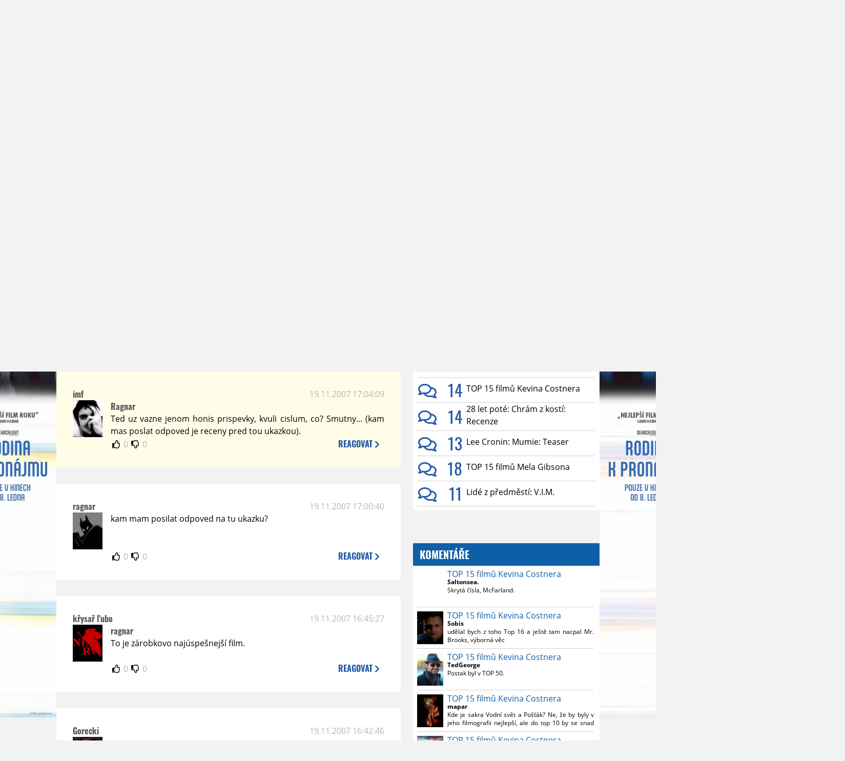

--- FILE ---
content_type: text/html; charset=UTF-8
request_url: https://www.moviezone.cz/clanek/12165-televizni-tipy-1911---2511-2007/diskuze/2
body_size: 11386
content:
<!DOCTYPE html>
<html lang="cs">
	<head>
		<meta charset="utf-8" />
		<meta name="viewport" id="viewport" content="user-scalable=yes, width=device-width">
		<title>Televizní Tipy: 19.11. - 25.11. 2007 | Diskuze | MovieZone.cz</title>
		<meta property="og:title" content="Televizní Tipy: 19.11. - 25.11. 2007 | Diskuze | MovieZone.cz" />
				<meta property="og:type" content="article" />
		<meta property="og:site_name" content="Moviezone.cz" />
		<meta property="og:url" content="https://www.moviezone.cz/clanek/12165-televizni-tipy-1911---2511-2007/diskuze/" />
		<meta property="og:description" content="Moviezone přináší filmové novinky, recenze filmů, trailery, teasery a další informace ze světa filmů a seriálů." />
		<meta name="description" content="Moviezone přináší filmové novinky, recenze filmů, trailery, teasery a další informace ze světa filmů a seriálů." />
		<meta name="keywords" content="moviezone, trailery, recenze filmu, filmové novinky, dvd filmy, teaser"/>
		<meta name="robots" content="all, follow" />
		<meta name="copyright" content="moviezone.cz" />
		<link rel="shortcut icon" href="https://www.moviezone.cz/favicon.ico" />
		<meta name="author" content="redakce; e-mail: redakce@moviezone.cz" />
		<meta name="google-site-verification" content="fu1XkWgEmRnZ2Ft8fBqLSzxKapsj84ZMu1GLdm6mXvY" />
				<meta property="fb:app_id" content="200197346665098" />
		<script type="text/javascript">	var USER_SUBSCRIBER = false; var MAIN_DOMAIN = '.moviezone.cz'; var MOBILE = false; var IOS = false; var AD_SEZNAM_MODE = false;</script>
					<script type="text/javascript" src="https://www.google.com/recaptcha/api.js" ></script>
					<script type="text/javascript" src="https://s0.2mdn.net/instream/html5/ima3.js" ></script>
					<script type="text/javascript" src="https://d.seznam.cz/recass/js/sznrecommend-measure.min.js" data-webid="28"></script>
					<script type="text/javascript" src="/js/all.js?t=1761391894" ></script>
				
					<link rel="stylesheet" href="/css/allLight.css?t=1729635680" type="text/css" />
							</head>
	<body>
					<form class="cookies jsCookieDiag" data-handler="cookie">
				<div>
					Užíváním této stránky souhlasíte s <b><a href="/vseobecne-podminky">všeobecnými podmínkami</a></b>.<br/> Tato stránka používá <b>cookies</b>.
					<button type="submit" class="jsCookieConfirm">rozumím</button>
				</div>
			</form>
				<div id="fb-root"></div>
		<script>
			(function (d, s, id) {
				var js, fjs = d.getElementsByTagName(s)[0];
				if (d.getElementById(id))
					return;
				js = d.createElement(s);
				js.id = id;
				js.src = "//connect.facebook.net/cs_CZ/sdk.js#xfbml=1&version=v2.8&appId=200197346665098";
				fjs.parentNode.insertBefore(js, fjs);
			}(document, 'script', 'facebook-jssdk'));
		</script>
			<div class="leaderboardAdBlock">
				<div>
											<div><center><div class="brandingLeftEar"><a href="https://www.falcon.cz/film/rodina-k-pronajmu/"><img src="/design/branding/rkpleft.jpg"></a></div><div class="brandingRightEar"><a href="https://www.falcon.cz/film/rodina-k-pronajmu/"><img src="/design/branding/rkpright.jpg"></a></div><div class="brandingTop"><a href="https://www.falcon.cz/film/rodina-k-pronajmu/"><img src="/design/branding/rkptop.jpg"></a></div><script type="text/javascript">document.body.className="branding";</script></center></div>									</div>
			</div>
			<div id="mainContainer" class="remodal-bg">
				<div class="overHeader"><div class="header"><div class="hamburgerMenu" data-tab-control-group="header" data-tab-toggle="1" data-tab-id="11"><i class="fa fa-bars"></i></div><div class="logo"><a href="https://www.moviezone.cz/"></a></div><form class="search" method="get" action="https://www.moviezone.cz/"><input class="jsHeadersearchinput" type="text" class="input-group" name="hledej" placeholder="Hledat..." ><button type="submit"><i class="fa fa-search" aria-hidden="true"></i></button></form><div class="userHeader"><a data-remodal-target="login" href="#">PŘIHLÁSIT</a><span class="gray hide-sm">&nbsp;|&nbsp;</span><br class="show-inline-sm" /><a data-remodal-target="register" href="#">REGISTROVAT</a></div></div><ul class="menu menu-primary"><li class="jsSubmenuSelector selected"	data-jsSubmenuSelector_id="0"	><a href="https://www.moviezone.cz/"><span class="fa fa-home fa-lg" aria-hidden="true"></span></a></li><li class="jsSubmenuSelector "	data-jsSubmenuSelector_id="1"	><a href="https://www.moviezone.cz/novinky">AKTUALITY</a></li><li class="jsSubmenuSelector "	data-jsSubmenuSelector_id="2"	><a href="https://www.moviezone.cz/recenze">RECENZE</a></li><li class="jsSubmenuSelector "	data-jsSubmenuSelector_id="3"	><a href="https://www.moviezone.cz/trailery">TRAILERY</a></li><li class="jsSubmenuSelector "	data-jsSubmenuSelector_id="4"	><a href="https://www.moviezone.cz/galerie">MULTIMEDIA</a></li><li class="jsSubmenuSelector "	data-jsSubmenuSelector_id="5"	><a href="https://www.moviezone.cz/blu-ray">DVD/BD</a></li><li class="jsSubmenuSelector "	data-jsSubmenuSelector_id="6"	><a href="https://www.moviezone.cz/redakce">O MOVIEZONE</a></li></ul><ul class="menu-responsive" data-tab-content-group="header" data-tab-id="11"><li><form class="search" method="get" action="https://www.moviezone.cz/"><input class="jsHeadersearchinput" type="text" class="input-group" name="hledej" placeholder="Hledat..." ><button type="submit"><i class="fa fa-search" aria-hidden="true"></i></button></form></li><li class="jsSubmenuResponsiveSelector "	data-jsSubmenuResponsiveSelector_id="1"><div>AKTUALITY<i class="fa fa-fw fa-chevron-right"></i></div><ul class="jsResponsiveSubmenu " data-jsResponsiveSubmenu_id="1"><li class=""><a href="https://www.moviezone.cz/novinky">NOVINKY</a></li><li class=""><a href="https://www.moviezone.cz/temata">TÉMATA</a></li><li class=""><a href="https://www.moviezone.cz/na-obzoru">NA OBZORU</a></li></ul></li><li class="jsSubmenuResponsiveSelector "	data-jsSubmenuResponsiveSelector_id="2"><div>RECENZE<i class="fa fa-fw fa-chevron-right"></i></div><ul class="jsResponsiveSubmenu " data-jsResponsiveSubmenu_id="2"><li class=""><a href="https://www.moviezone.cz/recenze">AKTUÁLNÍ RECENZE</a></li><li class=""><a href="https://www.moviezone.cz/vyhled_premier/ceske_kinopremiery/2026/01/">KINOVÝHLED</a></li><li class=""><a href="https://www.moviezone.cz/vim">VIM</a></li></ul></li><li class="jsSubmenuResponsiveSelector "	data-jsSubmenuResponsiveSelector_id="3"><div>TRAILERY<i class="fa fa-fw fa-chevron-right"></i></div><ul class="jsResponsiveSubmenu " data-jsResponsiveSubmenu_id="3"><li class=""><a href="https://www.moviezone.cz/trailery">TRAILERY</a></li><li class=""><a href="https://www.moviezone.cz/oldies">OLDIES</a></li></ul></li><li class="jsSubmenuResponsiveSelector "	data-jsSubmenuResponsiveSelector_id="4"><div>MULTIMEDIA<i class="fa fa-fw fa-chevron-right"></i></div><ul class="jsResponsiveSubmenu " data-jsResponsiveSubmenu_id="4"><li class=""><a href="https://www.moviezone.cz/galerie">GALERIE</a></li><li class=""><a href="https://www.moviezone.cz/video">VIDEO</a></li><li class=""><a href="https://www.moviezone.cz/mz-live">MZ LIVE!</a></li></ul></li><li class="jsSubmenuResponsiveSelector "	data-jsSubmenuResponsiveSelector_id="5"><div>DVD/BD<i class="fa fa-fw fa-chevron-right"></i></div><ul class="jsResponsiveSubmenu " data-jsResponsiveSubmenu_id="5"><li class=""><a href="https://www.moviezone.cz/blu-ray">BLU-RAY</a></li><li class=""><a href="https://www.moviezone.cz/dvd">NOVÁ DVD</a></li></ul></li><li class="jsSubmenuResponsiveSelector "	data-jsSubmenuResponsiveSelector_id="6"><div>O MOVIEZONE<i class="fa fa-fw fa-chevron-right"></i></div><ul class="jsResponsiveSubmenu " data-jsResponsiveSubmenu_id="6"><li class=""><a href="https://www.moviezone.cz/redakce">TIRÁŽ</a></li><li class=""><a href="https://www.moviezone.cz/faq">FAQ</a></li><li class=""><a href="https://www.moviezone.cz/statistiky">STATISTIKY</a></li><li class=""><a href="https://www.moviezone.cz/kontakt">KONTAKT</a></li></ul></li></ul></div><ul class="menu menu-secondary jsSubmenu" data-jsSubmenu_id="0" style=""><li><span>&nbsp;</span></li></ul><ul class="menu menu-secondary jsSubmenu" data-jsSubmenu_id="1" style="display:none"><li class=""><a href="https://www.moviezone.cz/novinky">NOVINKY</a></li><li class=""><a href="https://www.moviezone.cz/temata">TÉMATA</a></li><li class=""><a href="https://www.moviezone.cz/na-obzoru">NA OBZORU</a></li></ul><ul class="menu menu-secondary jsSubmenu" data-jsSubmenu_id="2" style="display:none"><li class=""><a href="https://www.moviezone.cz/recenze">AKTUÁLNÍ RECENZE</a></li><li class=""><a href="https://www.moviezone.cz/vyhled_premier/ceske_kinopremiery/2026/01/">KINOVÝHLED</a></li><li class=""><a href="https://www.moviezone.cz/vim">VIM</a></li></ul><ul class="menu menu-secondary jsSubmenu" data-jsSubmenu_id="3" style="display:none"><li class=""><a href="https://www.moviezone.cz/trailery">TRAILERY</a></li><li class=""><a href="https://www.moviezone.cz/oldies">OLDIES</a></li></ul><ul class="menu menu-secondary jsSubmenu" data-jsSubmenu_id="4" style="display:none"><li class=""><a href="https://www.moviezone.cz/galerie">GALERIE</a></li><li class=""><a href="https://www.moviezone.cz/video">VIDEO</a></li><li class=""><a href="https://www.moviezone.cz/mz-live">MZ LIVE!</a></li></ul><ul class="menu menu-secondary jsSubmenu" data-jsSubmenu_id="5" style="display:none"><li class=""><a href="https://www.moviezone.cz/blu-ray">BLU-RAY</a></li><li class=""><a href="https://www.moviezone.cz/dvd">NOVÁ DVD</a></li></ul><ul class="menu menu-secondary jsSubmenu" data-jsSubmenu_id="6" style="display:none"><li class=""><a href="https://www.moviezone.cz/redakce">TIRÁŽ</a></li><li class=""><a href="https://www.moviezone.cz/faq">FAQ</a></li><li class=""><a href="https://www.moviezone.cz/statistiky">STATISTIKY</a></li><li class=""><a href="https://www.moviezone.cz/kontakt">KONTAKT</a></li></ul>
				<div><center></center></div>				<div class="container">
					<h1 class="mainHeader" >
			Diskuze k článku
	
	<b>			<a href="https://www.moviezone.cz/clanek/12165-televizni-tipy-1911---2511-2007">
				Televizní Tipy: 19.11. - 25.11. 2007			</a>
			</b></h1>


<div class="page-primary">
	<div class="ttab commentNewFullCounter">
		<span class="trow">
			<span class="tcell commentNewCounter">příspěvky <span class="nowrap">21 - 40</span></span>
			<span class="tcell commentNewPager">
				<div class="mypager"><ul><li class="prev"><a href="https://www.moviezone.cz/clanek/12165-televizni-tipy-1911---2511-2007/diskuze/1"><i class="fa fa-fw fa-chevron-circle-left"></i></a></li><li><a href="https://www.moviezone.cz/clanek/12165-televizni-tipy-1911---2511-2007/diskuze/1">1</a></li><li class="current" ><a href="https://www.moviezone.cz/clanek/12165-televizni-tipy-1911---2511-2007/diskuze/2">2</a></li><li><a href="https://www.moviezone.cz/clanek/12165-televizni-tipy-1911---2511-2007/diskuze/3">3</a></li><li class="next"><a href="https://www.moviezone.cz/clanek/12165-televizni-tipy-1911---2511-2007/diskuze/3"><i class="fa fa-fw fa-chevron-circle-right"></i></a></li></ul></div>
			</span>
			<span class="tcell commentNewWrite" data-show=".commentNew;.commentNewHide">
				Napsat <span class="nowrap">příspěvek<i class="fa fa-fw fa-chevron-right"></span></i>
			</span>
		</span>
	</div>
	<div style="display:none;" class="jsCommentNew commentNew schovano">
		<h2 class="jsCommentTitle">váš komentář</h2>
		<form data-handler="discussion">
			<input type="hidden" name="id" value="12165">
			<input type="hidden" name="editId">
			<input type="hidden" name="type" value="1">
			<input type="hidden" name="replyTo">
			<div class="jsReplyToViewer replyToViewer">
				<div class="content">
					<img class="icon" src=""/>
					<div class="text"></div>
				</div>
				<div class="clearfix"></div>
				<div class="cancel" data-cancel-reply>
					zrušit <i class="fa fa-times"></i>
				</div>
				<div class="clearfix"></div>
			</div>
			<input name="title" placeholder="Nadpis komentáře"><br/>
			<textarea name="comment" class="wysibbeditor"></textarea><br/>
			<span class="commentNewHide jsCommentHide"><i class="fa fa-fw fa-close"></i>zrušit</span>
			<button type="submit" >odeslat<i class="fa fa-fw fa-chevron-right"></i></button>
		</form>
	</div>
	
		

					<div id="comment_68130"
				 class="comment 				 				 ">

				<div class="user">
					<h3>
						<a style="white-space: nowrap;" class="userOffline" href="https://profil.moviezone.cz/Mariano">
							Mariano						</a>
					</h3>
					<a href="https://profil.moviezone.cz/Mariano" style="position:relative">
						<img src="/design/placeholder.png" data-src="https://www.moviezone.cz/obr/dXNlckNvbW1lbnQvNDA1NDM" alt="Mariano"/>
											</a>
				</div>
				<div class="content">
					<div class="date"><a target="_blank" href="/komentar/68130">19.11.2007 17:11:07</a>
						</div>
					<div class="hlpr">
						
												<div class="text">No hosi, ste ma fakt dostali tym pokecom o trikoch<img class="smiley" src="/design/smileys/2.gif" alt=";)" /> Inak zlomovy bol aj nespomenuty Alien (napr. scenka kedy z brucha vyletel maly alien ma strasila cele detstvo ked ma pichalo v bruchu) a cakal som ci si spomeniete aj na giga-chrobaky zo Starship Troopers (Vas tak oblubeny filmecek), ale vsetko sa neda obsiahnut. <img class="smiley" src="/design/smileys/9.gif" alt=":+" /></div>
						<div style="display: none">
							<div class="jsEditId">68130</div>
							<div class="jsEditComment">No hosi, ste ma fakt dostali tym pokecom o trikoch*;)* Inak zlomovy bol aj nespomenuty Alien (napr. scenka kedy z brucha vyletel maly alien ma strasila cele detstvo ked ma pichalo v bruchu) a cakal som ci si spomeniete aj na giga-chrobaky zo Starship Troopers (Vas tak oblubeny filmecek), ale vsetko sa neda obsiahnut. *:+*</div>
							<div class="jsEditTitle"></div>
							<div class="jsEditReplyTo"></div>
						</div>
					</div>

					<table>
						<tr>
							<td>
								<form data-handler="votecom" data-voter="68130" class="thumbs">
									<input type="hidden" name="id" value="68130"/>
									<input type="hidden" name="vote"/>
									<i class="fa-fw far fa-thumbs-up" data-vote="1"/></i>
									<span data-thumbsUp>0</span>
									<i class="fa-fw far fa-thumbs-down" data-vote="-1"/></i>
									<span data-thumbsDown>0</span>
																</div>

								</form>
															</td><td>
								<div class="react" data-comment-reply="68130" data-show=".commentNew;.commentNewHide">
									reagovat <i class="fa fa-chevron-right"></i>
								</div>
							</td>
						</tr>
					</table>

					<div class="comment-control-area">
																													</div>
				</div>
			</div>
					<div id="comment_68128"
				 class="comment 				 admin				 ">

				<div class="user">
					<h3>
						<a style="white-space: nowrap;" class="userOffline" href="https://profil.moviezone.cz/imf">
							imf						</a>
					</h3>
					<a href="https://profil.moviezone.cz/imf" style="position:relative">
						<img src="/design/placeholder.png" data-src="https://www.moviezone.cz/obr/dXNlckNvbW1lbnQvNjUwNTY" alt="imf"/>
											</a>
				</div>
				<div class="content">
					<div class="date"><a target="_blank" href="/komentar/68128">19.11.2007 17:04:09</a>
						</div>
					<div class="hlpr">
						
													<h3>Ragnar</h3>
												<div class="text">Ted uz vazne jenom honis prispevky, kvuli cislum, co? Smutny... (kam mas poslat odpoved je receny pred tou ukazkou).</div>
						<div style="display: none">
							<div class="jsEditId">68128</div>
							<div class="jsEditComment">Ted uz vazne jenom honis prispevky, kvuli cislum, co? Smutny... (kam mas poslat odpoved je receny pred tou ukazkou).</div>
							<div class="jsEditTitle">Ragnar</div>
							<div class="jsEditReplyTo"></div>
						</div>
					</div>

					<table>
						<tr>
							<td>
								<form data-handler="votecom" data-voter="68128" class="thumbs">
									<input type="hidden" name="id" value="68128"/>
									<input type="hidden" name="vote"/>
									<i class="fa-fw far fa-thumbs-up" data-vote="1"/></i>
									<span data-thumbsUp>0</span>
									<i class="fa-fw far fa-thumbs-down" data-vote="-1"/></i>
									<span data-thumbsDown>0</span>
																</div>

								</form>
															</td><td>
								<div class="react" data-comment-reply="68128" data-show=".commentNew;.commentNewHide">
									reagovat <i class="fa fa-chevron-right"></i>
								</div>
							</td>
						</tr>
					</table>

					<div class="comment-control-area">
																													</div>
				</div>
			</div>
					<div id="comment_68127"
				 class="comment 				 				 ">

				<div class="user">
					<h3>
						<a style="white-space: nowrap;" class="userOffline" href="https://profil.moviezone.cz/ragnar">
							ragnar						</a>
					</h3>
					<a href="https://profil.moviezone.cz/ragnar" style="position:relative">
						<img src="/design/placeholder.png" data-src="https://www.moviezone.cz/obr/dXNlckNvbW1lbnQvNjc3MTY" alt="ragnar"/>
											</a>
				</div>
				<div class="content">
					<div class="date"><a target="_blank" href="/komentar/68127">19.11.2007 17:00:40</a>
						</div>
					<div class="hlpr">
						
												<div class="text">kam mam posilat odpoved na tu ukazku?</div>
						<div style="display: none">
							<div class="jsEditId">68127</div>
							<div class="jsEditComment">kam mam posilat odpoved na tu ukazku?</div>
							<div class="jsEditTitle"></div>
							<div class="jsEditReplyTo"></div>
						</div>
					</div>

					<table>
						<tr>
							<td>
								<form data-handler="votecom" data-voter="68127" class="thumbs">
									<input type="hidden" name="id" value="68127"/>
									<input type="hidden" name="vote"/>
									<i class="fa-fw far fa-thumbs-up" data-vote="1"/></i>
									<span data-thumbsUp>0</span>
									<i class="fa-fw far fa-thumbs-down" data-vote="-1"/></i>
									<span data-thumbsDown>0</span>
																</div>

								</form>
															</td><td>
								<div class="react" data-comment-reply="68127" data-show=".commentNew;.commentNewHide">
									reagovat <i class="fa fa-chevron-right"></i>
								</div>
							</td>
						</tr>
					</table>

					<div class="comment-control-area">
																													</div>
				</div>
			</div>
					<div id="comment_68122"
				 class="comment 				 				 ">

				<div class="user">
					<h3>
						<a style="white-space: nowrap;" class="userOffline" href="https://profil.moviezone.cz/k%C5%99ysa%C5%99+%C4%BEubo">
							křysař ľubo						</a>
					</h3>
					<a href="https://profil.moviezone.cz/k%C5%99ysa%C5%99+%C4%BEubo" style="position:relative">
						<img src="/design/placeholder.png" data-src="https://www.moviezone.cz/obr/dXNlckNvbW1lbnQvNzYwOTA" alt="křysař ľubo"/>
											</a>
				</div>
				<div class="content">
					<div class="date"><a target="_blank" href="/komentar/68122">19.11.2007 16:45:27</a>
						</div>
					<div class="hlpr">
						
													<h3>ragnar</h3>
												<div class="text">To je zárobkovo najúspešnejší film.</div>
						<div style="display: none">
							<div class="jsEditId">68122</div>
							<div class="jsEditComment">To je zárobkovo najúspešnejší film.</div>
							<div class="jsEditTitle">ragnar</div>
							<div class="jsEditReplyTo"></div>
						</div>
					</div>

					<table>
						<tr>
							<td>
								<form data-handler="votecom" data-voter="68122" class="thumbs">
									<input type="hidden" name="id" value="68122"/>
									<input type="hidden" name="vote"/>
									<i class="fa-fw far fa-thumbs-up" data-vote="1"/></i>
									<span data-thumbsUp>0</span>
									<i class="fa-fw far fa-thumbs-down" data-vote="-1"/></i>
									<span data-thumbsDown>0</span>
																</div>

								</form>
															</td><td>
								<div class="react" data-comment-reply="68122" data-show=".commentNew;.commentNewHide">
									reagovat <i class="fa fa-chevron-right"></i>
								</div>
							</td>
						</tr>
					</table>

					<div class="comment-control-area">
																													</div>
				</div>
			</div>
					<div id="comment_68121"
				 class="comment 				 				 ">

				<div class="user">
					<h3>
						<a style="white-space: nowrap;" class="userOffline" href="https://profil.moviezone.cz/Gorecki">
							Gorecki						</a>
					</h3>
					<a href="https://profil.moviezone.cz/Gorecki" style="position:relative">
						<img src="/design/placeholder.png" data-src="https://www.moviezone.cz/obr/dXNlckNvbW1lbnQvMjI5OTI1" alt="Gorecki"/>
											</a>
				</div>
				<div class="content">
					<div class="date"><a target="_blank" href="/komentar/68121">19.11.2007 16:42:46</a>
						</div>
					<div class="hlpr">
						
													<h3>ragnar</h3>
												<div class="text">mozno tak pred 50timi rokmi:)</div>
						<div style="display: none">
							<div class="jsEditId">68121</div>
							<div class="jsEditComment">mozno tak pred 50timi rokmi:)</div>
							<div class="jsEditTitle">ragnar</div>
							<div class="jsEditReplyTo"></div>
						</div>
					</div>

					<table>
						<tr>
							<td>
								<form data-handler="votecom" data-voter="68121" class="thumbs">
									<input type="hidden" name="id" value="68121"/>
									<input type="hidden" name="vote"/>
									<i class="fa-fw far fa-thumbs-up" data-vote="1"/></i>
									<span data-thumbsUp>0</span>
									<i class="fa-fw far fa-thumbs-down" data-vote="-1"/></i>
									<span data-thumbsDown>0</span>
																</div>

								</form>
															</td><td>
								<div class="react" data-comment-reply="68121" data-show=".commentNew;.commentNewHide">
									reagovat <i class="fa fa-chevron-right"></i>
								</div>
							</td>
						</tr>
					</table>

					<div class="comment-control-area">
																													</div>
				</div>
			</div>
					<div id="comment_68119"
				 class="comment 				 				 ">

				<div class="user">
					<h3>
						<a style="white-space: nowrap;" class="userOffline" href="https://profil.moviezone.cz/ragnar">
							ragnar						</a>
					</h3>
					<a href="https://profil.moviezone.cz/ragnar" style="position:relative">
						<img src="/design/placeholder.png" data-src="https://www.moviezone.cz/obr/dXNlckNvbW1lbnQvNjc3MTY" alt="ragnar"/>
											</a>
				</div>
				<div class="content">
					<div class="date"><a target="_blank" href="/komentar/68119">19.11.2007 16:39:39</a>
						</div>
					<div class="hlpr">
						
												<div class="text">ja myslel ze nejdrazsi film je porad sever proti jihu</div>
						<div style="display: none">
							<div class="jsEditId">68119</div>
							<div class="jsEditComment">ja myslel ze nejdrazsi film je porad sever proti jihu</div>
							<div class="jsEditTitle"></div>
							<div class="jsEditReplyTo"></div>
						</div>
					</div>

					<table>
						<tr>
							<td>
								<form data-handler="votecom" data-voter="68119" class="thumbs">
									<input type="hidden" name="id" value="68119"/>
									<input type="hidden" name="vote"/>
									<i class="fa-fw far fa-thumbs-up" data-vote="1"/></i>
									<span data-thumbsUp>0</span>
									<i class="fa-fw far fa-thumbs-down" data-vote="-1"/></i>
									<span data-thumbsDown>0</span>
																</div>

								</form>
															</td><td>
								<div class="react" data-comment-reply="68119" data-show=".commentNew;.commentNewHide">
									reagovat <i class="fa fa-chevron-right"></i>
								</div>
							</td>
						</tr>
					</table>

					<div class="comment-control-area">
																													</div>
				</div>
			</div>
					<div id="comment_68113"
				 class="comment 				 admin				 ">

				<div class="user">
					<h3>
						<a style="white-space: nowrap;" class="userOffline" href="https://profil.moviezone.cz/Mr.+Hlad">
							Mr. Hlad						</a>
					</h3>
					<a href="https://profil.moviezone.cz/Mr.+Hlad" style="position:relative">
						<img src="/design/placeholder.png" data-src="https://www.moviezone.cz/obr/dXNlckNvbW1lbnQvMjA0MzY5" alt="Mr. Hlad"/>
											</a>
				</div>
				<div class="content">
					<div class="date"><a target="_blank" href="/komentar/68113">19.11.2007 16:25:18</a>
						</div>
					<div class="hlpr">
						
													<h3>Gangy</h3>
												<div class="text">Já nemůžu použít klasickej mikrák. Nahrávám v přízemí a kolem jezděj auta. A co hůř, kus nad náma bydlí místní zlatá mládež a ti uměj s motorem udělat řádnej bordel...</div>
						<div style="display: none">
							<div class="jsEditId">68113</div>
							<div class="jsEditComment">Já nemůžu použít klasickej mikrák. Nahrávám v přízemí a kolem jezděj auta. A co hůř, kus nad náma bydlí místní zlatá mládež a ti uměj s motorem udělat řádnej bordel...</div>
							<div class="jsEditTitle">Gangy</div>
							<div class="jsEditReplyTo"></div>
						</div>
					</div>

					<table>
						<tr>
							<td>
								<form data-handler="votecom" data-voter="68113" class="thumbs">
									<input type="hidden" name="id" value="68113"/>
									<input type="hidden" name="vote"/>
									<i class="fa-fw far fa-thumbs-up" data-vote="1"/></i>
									<span data-thumbsUp>0</span>
									<i class="fa-fw far fa-thumbs-down" data-vote="-1"/></i>
									<span data-thumbsDown>0</span>
																</div>

								</form>
															</td><td>
								<div class="react" data-comment-reply="68113" data-show=".commentNew;.commentNewHide">
									reagovat <i class="fa fa-chevron-right"></i>
								</div>
							</td>
						</tr>
					</table>

					<div class="comment-control-area">
																													</div>
				</div>
			</div>
					<div id="comment_68102"
				 class="comment 				 				 ">

				<div class="user">
					<h3>
						<a style="white-space: nowrap;" class="userOffline" href="https://profil.moviezone.cz/deiwi">
							deiwi						</a>
					</h3>
					<a href="https://profil.moviezone.cz/deiwi" style="position:relative">
						<img src="/design/placeholder.png" data-src="https://www.moviezone.cz/obr/dXNlckNvbW1lbnQvMTA5ODY4" alt="deiwi"/>
											</a>
				</div>
				<div class="content">
					<div class="date"><a target="_blank" href="/komentar/68102">19.11.2007 15:29:12</a>
						</div>
					<div class="hlpr">
						
												<div class="text">Taky poslouchám s přítelkou, je nadšená stejně jako lepší polovička Luc44. Hlasem mi imf ani Hlad nikoho nepřipomínají. Díkybohu, nemám rád, když má někdo podobnej hlas s někým jiným.</div>
						<div style="display: none">
							<div class="jsEditId">68102</div>
							<div class="jsEditComment">Taky poslouchám s přítelkou, je nadšená stejně jako lepší polovička Luc44. Hlasem mi imf ani Hlad nikoho nepřipomínají. Díkybohu, nemám rád, když má někdo podobnej hlas s někým jiným.</div>
							<div class="jsEditTitle"></div>
							<div class="jsEditReplyTo"></div>
						</div>
					</div>

					<table>
						<tr>
							<td>
								<form data-handler="votecom" data-voter="68102" class="thumbs">
									<input type="hidden" name="id" value="68102"/>
									<input type="hidden" name="vote"/>
									<i class="fa-fw far fa-thumbs-up" data-vote="1"/></i>
									<span data-thumbsUp>0</span>
									<i class="fa-fw far fa-thumbs-down" data-vote="-1"/></i>
									<span data-thumbsDown>0</span>
																</div>

								</form>
															</td><td>
								<div class="react" data-comment-reply="68102" data-show=".commentNew;.commentNewHide">
									reagovat <i class="fa fa-chevron-right"></i>
								</div>
							</td>
						</tr>
					</table>

					<div class="comment-control-area">
																													</div>
				</div>
			</div>
					<div id="comment_68101"
				 class="comment 				 				 ">

				<div class="user">
					<h3>
						<a style="white-space: nowrap;" class="userOffline" href="https://profil.moviezone.cz/Luc44">
							Luc44						</a>
					</h3>
					<a href="https://profil.moviezone.cz/Luc44" style="position:relative">
						<img src="/design/placeholder.png" data-src="https://www.moviezone.cz/obr/dXNlckNvbW1lbnQvODI2MzQ" alt="Luc44"/>
											</a>
				</div>
				<div class="content">
					<div class="date"><a target="_blank" href="/komentar/68101">19.11.2007 15:14:07</a>
						</div>
					<div class="hlpr">
						
													<h3>Gangy</h3>
												<div class="text">Si zvykneš <img class="smiley" src="/design/smileys/2.gif" alt=";)" />, btw. poslední TV tipy jsem pustil přítelkyni a královsky se bavila. Imf s Hladem "dokážou přesně vystihnout, jak by film sama okomentovala" jo a taky říkala, že imf jí hlasem připomíná komentátora Míru Bosáka <img class="smiley" src="/design/smileys/5.gif" alt="8)" /> , co vy na to? vyjádřete se v diskuzi <img class="smiley" src="/design/smileys/5.gif" alt="8)" /> <img class="smiley" src="/design/smileys/4.gif" alt=":D" /></div>
						<div style="display: none">
							<div class="jsEditId">68101</div>
							<div class="jsEditComment">Si zvykneš *;)*, btw. poslední TV tipy jsem pustil přítelkyni a královsky se bavila. Imf s Hladem "dokážou přesně vystihnout, jak by film sama okomentovala" jo a taky říkala, že imf jí hlasem připomíná komentátora Míru Bosáka *8)* , co vy na to? vyjádřete se v diskuzi *8)* *:D*</div>
							<div class="jsEditTitle">Gangy</div>
							<div class="jsEditReplyTo"></div>
						</div>
					</div>

					<table>
						<tr>
							<td>
								<form data-handler="votecom" data-voter="68101" class="thumbs">
									<input type="hidden" name="id" value="68101"/>
									<input type="hidden" name="vote"/>
									<i class="fa-fw far fa-thumbs-up" data-vote="1"/></i>
									<span data-thumbsUp>0</span>
									<i class="fa-fw far fa-thumbs-down" data-vote="-1"/></i>
									<span data-thumbsDown>0</span>
																</div>

								</form>
															</td><td>
								<div class="react" data-comment-reply="68101" data-show=".commentNew;.commentNewHide">
									reagovat <i class="fa fa-chevron-right"></i>
								</div>
							</td>
						</tr>
					</table>

					<div class="comment-control-area">
																													</div>
				</div>
			</div>
					<div id="comment_68100"
				 class="comment 				 admin				 ">

				<div class="user">
					<h3>
						<a style="white-space: nowrap;" class="userOffline" href="https://profil.moviezone.cz/imf">
							imf						</a>
					</h3>
					<a href="https://profil.moviezone.cz/imf" style="position:relative">
						<img src="/design/placeholder.png" data-src="https://www.moviezone.cz/obr/dXNlckNvbW1lbnQvNjUwNTY" alt="imf"/>
											</a>
				</div>
				<div class="content">
					<div class="date"><a target="_blank" href="/komentar/68100">19.11.2007 15:13:01</a>
						</div>
					<div class="hlpr">
						
												<div class="text">Pokud vas dychani obtezuje, priste ho nejak vyrusim... rikal jsem si, ze tak alespon citite, jak vam dychame na zatylek... musite byt ve strehu. ;)</div>
						<div style="display: none">
							<div class="jsEditId">68100</div>
							<div class="jsEditComment">Pokud vas dychani obtezuje, priste ho nejak vyrusim... rikal jsem si, ze tak alespon citite, jak vam dychame na zatylek... musite byt ve strehu. ;)</div>
							<div class="jsEditTitle"></div>
							<div class="jsEditReplyTo"></div>
						</div>
					</div>

					<table>
						<tr>
							<td>
								<form data-handler="votecom" data-voter="68100" class="thumbs">
									<input type="hidden" name="id" value="68100"/>
									<input type="hidden" name="vote"/>
									<i class="fa-fw far fa-thumbs-up" data-vote="1"/></i>
									<span data-thumbsUp>0</span>
									<i class="fa-fw far fa-thumbs-down" data-vote="-1"/></i>
									<span data-thumbsDown>0</span>
																</div>

								</form>
															</td><td>
								<div class="react" data-comment-reply="68100" data-show=".commentNew;.commentNewHide">
									reagovat <i class="fa fa-chevron-right"></i>
								</div>
							</td>
						</tr>
					</table>

					<div class="comment-control-area">
																													</div>
				</div>
			</div>
					<div id="comment_68099"
				 class="comment 				 				 ">

				<div class="user">
					<h3>
						<a style="white-space: nowrap;" class="userOffline" href="https://profil.moviezone.cz/Gangy">
							Gangy						</a>
					</h3>
					<a href="https://profil.moviezone.cz/Gangy" style="position:relative">
						<img src="/design/placeholder.png" data-src="https://www.moviezone.cz/obr/dXNlckNvbW1lbnQvMA" alt="Gangy"/>
											</a>
				</div>
				<div class="content">
					<div class="date"><a target="_blank" href="/komentar/68099">19.11.2007 15:12:37</a>
						</div>
					<div class="hlpr">
						
												<div class="text"><b>Quisp</b><br />
Tjn, moze byt, Hlad blizia sa vianoce, mozem ti kupit taky mikrak a poslat v darcekovom baleni? <img class="smiley" src="/design/smileys/4.gif" alt=":D" /></div>
						<div style="display: none">
							<div class="jsEditId">68099</div>
							<div class="jsEditComment">[b]Quisp[/b]
Tjn, moze byt, Hlad blizia sa vianoce, mozem ti kupit taky mikrak a poslat v darcekovom baleni? *:D*</div>
							<div class="jsEditTitle"></div>
							<div class="jsEditReplyTo"></div>
						</div>
					</div>

					<table>
						<tr>
							<td>
								<form data-handler="votecom" data-voter="68099" class="thumbs">
									<input type="hidden" name="id" value="68099"/>
									<input type="hidden" name="vote"/>
									<i class="fa-fw far fa-thumbs-up" data-vote="1"/></i>
									<span data-thumbsUp>0</span>
									<i class="fa-fw far fa-thumbs-down" data-vote="-1"/></i>
									<span data-thumbsDown>0</span>
																</div>

								</form>
															</td><td>
								<div class="react" data-comment-reply="68099" data-show=".commentNew;.commentNewHide">
									reagovat <i class="fa fa-chevron-right"></i>
								</div>
							</td>
						</tr>
					</table>

					<div class="comment-control-area">
																													</div>
				</div>
			</div>
					<div id="comment_68098"
				 class="comment 				 admin				 ">

				<div class="user">
					<h3>
						<a style="white-space: nowrap;" class="userOffline" href="https://profil.moviezone.cz/KarelR">
							KarelR						</a>
					</h3>
					<a href="https://profil.moviezone.cz/KarelR" style="position:relative">
						<img src="/design/placeholder.png" data-src="https://www.moviezone.cz/obr/dXNlckNvbW1lbnQvMjI5MjQw" alt="KarelR"/>
											</a>
				</div>
				<div class="content">
					<div class="date"><a target="_blank" href="/komentar/68098">19.11.2007 15:07:23</a>
						</div>
					<div class="hlpr">
						
												<div class="text">imf má určitě v obýváku poloprofesinální nahrávací studio i tím červeým světýlkem "Nerušit, natáčí se." <img class="smiley" src="/design/smileys/4.gif" alt=":D" /></div>
						<div style="display: none">
							<div class="jsEditId">68098</div>
							<div class="jsEditComment">imf má určitě v obýváku poloprofesinální nahrávací studio i tím červeým světýlkem "Nerušit, natáčí se." *:D*</div>
							<div class="jsEditTitle"></div>
							<div class="jsEditReplyTo"></div>
						</div>
					</div>

					<table>
						<tr>
							<td>
								<form data-handler="votecom" data-voter="68098" class="thumbs">
									<input type="hidden" name="id" value="68098"/>
									<input type="hidden" name="vote"/>
									<i class="fa-fw far fa-thumbs-up" data-vote="1"/></i>
									<span data-thumbsUp>0</span>
									<i class="fa-fw far fa-thumbs-down" data-vote="-1"/></i>
									<span data-thumbsDown>0</span>
																</div>

								</form>
															</td><td>
								<div class="react" data-comment-reply="68098" data-show=".commentNew;.commentNewHide">
									reagovat <i class="fa fa-chevron-right"></i>
								</div>
							</td>
						</tr>
					</table>

					<div class="comment-control-area">
																													</div>
				</div>
			</div>
					<div id="comment_68097"
				 class="comment 				 				 ">

				<div class="user">
					<h3>
						<a style="white-space: nowrap;" class="userOffline" href="https://profil.moviezone.cz/Quisp">
							Quisp						</a>
					</h3>
					<a href="https://profil.moviezone.cz/Quisp" style="position:relative">
						<img src="/design/placeholder.png" data-src="https://www.moviezone.cz/obr/dXNlckNvbW1lbnQvMTAyMjgz" alt="Quisp"/>
											</a>
				</div>
				<div class="content">
					<div class="date"><a target="_blank" href="/komentar/68097">19.11.2007 15:02:00</a>
						</div>
					<div class="hlpr">
						
													<h3>Gangy</h3>
												<div class="text">třeba to je tim, že nemá jako hlad headset, ale obyčejnej mikrofon, kterej stojí před ním</div>
						<div style="display: none">
							<div class="jsEditId">68097</div>
							<div class="jsEditComment">třeba to je tim, že nemá jako hlad headset, ale obyčejnej mikrofon, kterej stojí před ním</div>
							<div class="jsEditTitle">Gangy</div>
							<div class="jsEditReplyTo"></div>
						</div>
					</div>

					<table>
						<tr>
							<td>
								<form data-handler="votecom" data-voter="68097" class="thumbs">
									<input type="hidden" name="id" value="68097"/>
									<input type="hidden" name="vote"/>
									<i class="fa-fw far fa-thumbs-up" data-vote="1"/></i>
									<span data-thumbsUp>0</span>
									<i class="fa-fw far fa-thumbs-down" data-vote="-1"/></i>
									<span data-thumbsDown>0</span>
																</div>

								</form>
															</td><td>
								<div class="react" data-comment-reply="68097" data-show=".commentNew;.commentNewHide">
									reagovat <i class="fa fa-chevron-right"></i>
								</div>
							</td>
						</tr>
					</table>

					<div class="comment-control-area">
																													</div>
				</div>
			</div>
					<div id="comment_68096"
				 class="comment 				 				 ">

				<div class="user">
					<h3>
						<a style="white-space: nowrap;" class="userOffline" href="https://profil.moviezone.cz/Gangy">
							Gangy						</a>
					</h3>
					<a href="https://profil.moviezone.cz/Gangy" style="position:relative">
						<img src="/design/placeholder.png" data-src="https://www.moviezone.cz/obr/dXNlckNvbW1lbnQvMA" alt="Gangy"/>
											</a>
				</div>
				<div class="content">
					<div class="date"><a target="_blank" href="/komentar/68096">19.11.2007 14:59:09</a>
						</div>
					<div class="hlpr">
						
												<div class="text">No myslim si ze imf nedycha len koznymi pormi, ale nepocujem ho tam ked rozpravas ty <img class="smiley" src="/design/smileys/2.gif" alt=";)" /></div>
						<div style="display: none">
							<div class="jsEditId">68096</div>
							<div class="jsEditComment">No myslim si ze imf nedycha len koznymi pormi, ale nepocujem ho tam ked rozpravas ty *;)*</div>
							<div class="jsEditTitle"></div>
							<div class="jsEditReplyTo"></div>
						</div>
					</div>

					<table>
						<tr>
							<td>
								<form data-handler="votecom" data-voter="68096" class="thumbs">
									<input type="hidden" name="id" value="68096"/>
									<input type="hidden" name="vote"/>
									<i class="fa-fw far fa-thumbs-up" data-vote="1"/></i>
									<span data-thumbsUp>0</span>
									<i class="fa-fw far fa-thumbs-down" data-vote="-1"/></i>
									<span data-thumbsDown>0</span>
																</div>

								</form>
															</td><td>
								<div class="react" data-comment-reply="68096" data-show=".commentNew;.commentNewHide">
									reagovat <i class="fa fa-chevron-right"></i>
								</div>
							</td>
						</tr>
					</table>

					<div class="comment-control-area">
																													</div>
				</div>
			</div>
					<div id="comment_68095"
				 class="comment 				 				 ">

				<div class="user">
					<h3>
						<a style="white-space: nowrap;" class="userOffline" href="https://profil.moviezone.cz/deiwi">
							deiwi						</a>
					</h3>
					<a href="https://profil.moviezone.cz/deiwi" style="position:relative">
						<img src="/design/placeholder.png" data-src="https://www.moviezone.cz/obr/dXNlckNvbW1lbnQvMTA5ODY4" alt="deiwi"/>
											</a>
				</div>
				<div class="content">
					<div class="date"><a target="_blank" href="/komentar/68095">19.11.2007 14:58:36</a>
						</div>
					<div class="hlpr">
						
													<h3>rcorp</h3>
												<div class="text">tak to mě alespoň nemusí mrzet, že nejsem šampion :)</div>
						<div style="display: none">
							<div class="jsEditId">68095</div>
							<div class="jsEditComment">tak to mě alespoň nemusí mrzet, že nejsem šampion :)</div>
							<div class="jsEditTitle">rcorp</div>
							<div class="jsEditReplyTo"></div>
						</div>
					</div>

					<table>
						<tr>
							<td>
								<form data-handler="votecom" data-voter="68095" class="thumbs">
									<input type="hidden" name="id" value="68095"/>
									<input type="hidden" name="vote"/>
									<i class="fa-fw far fa-thumbs-up" data-vote="1"/></i>
									<span data-thumbsUp>0</span>
									<i class="fa-fw far fa-thumbs-down" data-vote="-1"/></i>
									<span data-thumbsDown>0</span>
																</div>

								</form>
															</td><td>
								<div class="react" data-comment-reply="68095" data-show=".commentNew;.commentNewHide">
									reagovat <i class="fa fa-chevron-right"></i>
								</div>
							</td>
						</tr>
					</table>

					<div class="comment-control-area">
																													</div>
				</div>
			</div>
					<div id="comment_68094"
				 class="comment 				 admin				 ">

				<div class="user">
					<h3>
						<a style="white-space: nowrap;" class="userOffline" href="https://profil.moviezone.cz/Mr.+Hlad">
							Mr. Hlad						</a>
					</h3>
					<a href="https://profil.moviezone.cz/Mr.+Hlad" style="position:relative">
						<img src="/design/placeholder.png" data-src="https://www.moviezone.cz/obr/dXNlckNvbW1lbnQvMjA0MzY5" alt="Mr. Hlad"/>
											</a>
				</div>
				<div class="content">
					<div class="date"><a target="_blank" href="/komentar/68094">19.11.2007 14:55:26</a>
						</div>
					<div class="hlpr">
						
												<div class="text">To asi nepůjde. Mikrák má na sluchátkách a dýchat musím bohužel musím. Ale pokusím se vyfukovat mimo :)</div>
						<div style="display: none">
							<div class="jsEditId">68094</div>
							<div class="jsEditComment">To asi nepůjde. Mikrák má na sluchátkách a dýchat musím bohužel musím. Ale pokusím se vyfukovat mimo :)</div>
							<div class="jsEditTitle"></div>
							<div class="jsEditReplyTo"></div>
						</div>
					</div>

					<table>
						<tr>
							<td>
								<form data-handler="votecom" data-voter="68094" class="thumbs">
									<input type="hidden" name="id" value="68094"/>
									<input type="hidden" name="vote"/>
									<i class="fa-fw far fa-thumbs-up" data-vote="1"/></i>
									<span data-thumbsUp>0</span>
									<i class="fa-fw far fa-thumbs-down" data-vote="-1"/></i>
									<span data-thumbsDown>0</span>
																</div>

								</form>
															</td><td>
								<div class="react" data-comment-reply="68094" data-show=".commentNew;.commentNewHide">
									reagovat <i class="fa fa-chevron-right"></i>
								</div>
							</td>
						</tr>
					</table>

					<div class="comment-control-area">
																													</div>
				</div>
			</div>
					<div id="comment_68093"
				 class="comment 				 				 ">

				<div class="user">
					<h3>
						<a style="white-space: nowrap;" class="userOffline" href="https://profil.moviezone.cz/Gangy">
							Gangy						</a>
					</h3>
					<a href="https://profil.moviezone.cz/Gangy" style="position:relative">
						<img src="/design/placeholder.png" data-src="https://www.moviezone.cz/obr/dXNlckNvbW1lbnQvMA" alt="Gangy"/>
											</a>
				</div>
				<div class="content">
					<div class="date"><a target="_blank" href="/komentar/68093">19.11.2007 14:50:46</a>
						</div>
					<div class="hlpr">
						
												<div class="text">Nehnevajte sa na mna ale osobne mi tam neuveritelne lezie na nervy to Hladove vzdychanie a fucanie do mikrofonu ked nerozprava. Hlad, skus pls nabuduce zavriet usta, alebo dat mikrofon niekam pomimo <img class="smiley" src="/design/smileys/10.gif" alt=":-" /></div>
						<div style="display: none">
							<div class="jsEditId">68093</div>
							<div class="jsEditComment">Nehnevajte sa na mna ale osobne mi tam neuveritelne lezie na nervy to Hladove vzdychanie a fucanie do mikrofonu ked nerozprava. Hlad, skus pls nabuduce zavriet usta, alebo dat mikrofon niekam pomimo *:-*</div>
							<div class="jsEditTitle"></div>
							<div class="jsEditReplyTo"></div>
						</div>
					</div>

					<table>
						<tr>
							<td>
								<form data-handler="votecom" data-voter="68093" class="thumbs">
									<input type="hidden" name="id" value="68093"/>
									<input type="hidden" name="vote"/>
									<i class="fa-fw far fa-thumbs-up" data-vote="1"/></i>
									<span data-thumbsUp>0</span>
									<i class="fa-fw far fa-thumbs-down" data-vote="-1"/></i>
									<span data-thumbsDown>0</span>
																</div>

								</form>
															</td><td>
								<div class="react" data-comment-reply="68093" data-show=".commentNew;.commentNewHide">
									reagovat <i class="fa fa-chevron-right"></i>
								</div>
							</td>
						</tr>
					</table>

					<div class="comment-control-area">
																													</div>
				</div>
			</div>
					<div id="comment_68092"
				 class="comment 				 				 ">

				<div class="user">
					<h3>
						<a style="white-space: nowrap;" class="userOffline" href="https://profil.moviezone.cz/rcorp">
							rcorp						</a>
					</h3>
					<a href="https://profil.moviezone.cz/rcorp" style="position:relative">
						<img src="/design/placeholder.png" data-src="https://www.moviezone.cz/obr/dXNlckNvbW1lbnQvMTAzMDY4" alt="rcorp"/>
											</a>
				</div>
				<div class="content">
					<div class="date"><a target="_blank" href="/komentar/68092">19.11.2007 14:28:36</a>
						</div>
					<div class="hlpr">
						
													<h3>deiwi</h3>
												<div class="text">Prej to ma byt kombo HD prehravac a k tomu ta ultra kolekce Blade runnera. ;) <img class="smiley" src="/design/smileys/4.gif" alt=":D" /></div>
						<div style="display: none">
							<div class="jsEditId">68092</div>
							<div class="jsEditComment">Prej to ma byt kombo HD prehravac a k tomu ta ultra kolekce Blade runnera. ;) *:D*</div>
							<div class="jsEditTitle">deiwi</div>
							<div class="jsEditReplyTo"></div>
						</div>
					</div>

					<table>
						<tr>
							<td>
								<form data-handler="votecom" data-voter="68092" class="thumbs">
									<input type="hidden" name="id" value="68092"/>
									<input type="hidden" name="vote"/>
									<i class="fa-fw far fa-thumbs-up" data-vote="1"/></i>
									<span data-thumbsUp>0</span>
									<i class="fa-fw far fa-thumbs-down" data-vote="-1"/></i>
									<span data-thumbsDown>0</span>
																</div>

								</form>
															</td><td>
								<div class="react" data-comment-reply="68092" data-show=".commentNew;.commentNewHide">
									reagovat <i class="fa fa-chevron-right"></i>
								</div>
							</td>
						</tr>
					</table>

					<div class="comment-control-area">
																													</div>
				</div>
			</div>
					<div id="comment_68091"
				 class="comment 				 				 ">

				<div class="user">
					<h3>
						<a style="white-space: nowrap;" class="userOffline" href="https://profil.moviezone.cz/deiwi">
							deiwi						</a>
					</h3>
					<a href="https://profil.moviezone.cz/deiwi" style="position:relative">
						<img src="/design/placeholder.png" data-src="https://www.moviezone.cz/obr/dXNlckNvbW1lbnQvMTA5ODY4" alt="deiwi"/>
											</a>
				</div>
				<div class="content">
					<div class="date"><a target="_blank" href="/komentar/68091">19.11.2007 14:24:39</a>
						</div>
					<div class="hlpr">
						
												<div class="text">Doufám, že první cena bude stát alespoň za to :) Jinak abych netrhal partu s Zimmerovým soundtrackem ke Gladiátorovi (tenhle soundtrack mě vlastně dostal celkově, začal jsem se o film zajímat víc).<br />
<br />
Luc44: myslím, že už kvůli hlášce, kterou cituje imf v editorialu aktuální TV tipů by sis neměl nechat ujít alespoň tuhle scénu ;)</div>
						<div style="display: none">
							<div class="jsEditId">68091</div>
							<div class="jsEditComment">Doufám, že první cena bude stát alespoň za to :) Jinak abych netrhal partu s Zimmerovým soundtrackem ke Gladiátorovi (tenhle soundtrack mě vlastně dostal celkově, začal jsem se o film zajímat víc).

Luc44: myslím, že už kvůli hlášce, kterou cituje imf v editorialu aktuální TV tipů by sis neměl nechat ujít alespoň tuhle scénu ;)</div>
							<div class="jsEditTitle"></div>
							<div class="jsEditReplyTo"></div>
						</div>
					</div>

					<table>
						<tr>
							<td>
								<form data-handler="votecom" data-voter="68091" class="thumbs">
									<input type="hidden" name="id" value="68091"/>
									<input type="hidden" name="vote"/>
									<i class="fa-fw far fa-thumbs-up" data-vote="1"/></i>
									<span data-thumbsUp>0</span>
									<i class="fa-fw far fa-thumbs-down" data-vote="-1"/></i>
									<span data-thumbsDown>0</span>
																</div>

								</form>
															</td><td>
								<div class="react" data-comment-reply="68091" data-show=".commentNew;.commentNewHide">
									reagovat <i class="fa fa-chevron-right"></i>
								</div>
							</td>
						</tr>
					</table>

					<div class="comment-control-area">
																													</div>
				</div>
			</div>
					<div id="comment_68090"
				 class="comment 				 				 ">

				<div class="user">
					<h3>
						<a style="white-space: nowrap;" class="userOffline" href="https://profil.moviezone.cz/rcorp">
							rcorp						</a>
					</h3>
					<a href="https://profil.moviezone.cz/rcorp" style="position:relative">
						<img src="/design/placeholder.png" data-src="https://www.moviezone.cz/obr/dXNlckNvbW1lbnQvMTAzMDY4" alt="rcorp"/>
											</a>
				</div>
				<div class="content">
					<div class="date"><a target="_blank" href="/komentar/68090">19.11.2007 14:11:33</a>
						</div>
					<div class="hlpr">
						
												<div class="text">Taky jsem nemusel mit zadny naskok...myslim, ze to nakonec dopadlo docela dobre. :)</div>
						<div style="display: none">
							<div class="jsEditId">68090</div>
							<div class="jsEditComment">Taky jsem nemusel mit zadny naskok...myslim, ze to nakonec dopadlo docela dobre. :)</div>
							<div class="jsEditTitle"></div>
							<div class="jsEditReplyTo"></div>
						</div>
					</div>

					<table>
						<tr>
							<td>
								<form data-handler="votecom" data-voter="68090" class="thumbs">
									<input type="hidden" name="id" value="68090"/>
									<input type="hidden" name="vote"/>
									<i class="fa-fw far fa-thumbs-up" data-vote="1"/></i>
									<span data-thumbsUp>0</span>
									<i class="fa-fw far fa-thumbs-down" data-vote="-1"/></i>
									<span data-thumbsDown>0</span>
																</div>

								</form>
															</td><td>
								<div class="react" data-comment-reply="68090" data-show=".commentNew;.commentNewHide">
									reagovat <i class="fa fa-chevron-right"></i>
								</div>
							</td>
						</tr>
					</table>

					<div class="comment-control-area">
																													</div>
				</div>
			</div>
				<div class="mypager"><ul><li class="prev"><a href="https://www.moviezone.cz/clanek/12165-televizni-tipy-1911---2511-2007/diskuze/1"><i class="fa fa-fw fa-chevron-circle-left"></i><span class="pagertext">Předchozí</span></a></li><li><a href="https://www.moviezone.cz/clanek/12165-televizni-tipy-1911---2511-2007/diskuze/1">1</a></li><li class="current" ><a href="https://www.moviezone.cz/clanek/12165-televizni-tipy-1911---2511-2007/diskuze/2">2</a></li><li><a href="https://www.moviezone.cz/clanek/12165-televizni-tipy-1911---2511-2007/diskuze/3">3</a></li><li class="next"><a href="https://www.moviezone.cz/clanek/12165-televizni-tipy-1911---2511-2007/diskuze/3"><span class="pagertext">Následující</span><i class="fa fa-fw fa-chevron-circle-right"></i></a></li></ul></div>
</div>
<div class="page-secondary">
	<div><center><div style="overflow: hidden;"><div id="ssp-zone-87493"></div></div></center></div>	<div class="module discussions"><h2>TOP Diskuze</h2><div class="positioner"><div><div><span><a href="https://www.moviezone.cz/clanek/49355-tema-jeste-delsi-sestrihy-pana-prstenu-neexistuji/diskuze"><i class="far fa-fw fa-comments"></i><span class="commentNumber"> 32</span></a><a href="https://www.moviezone.cz/clanek/49355-tema-jeste-delsi-sestrihy-pana-prstenu-neexistuji"><span class="articleTitle">Téma: Ještě delší sestřihy Pána prstenů neexistují</span></a></span><span><a href="https://www.moviezone.cz/clanek/49346-vikendovy-vyplach-854-o-south-parku-a-robocopovi/diskuze"><i class="far fa-fw fa-comments"></i><span class="commentNumber"> 26</span></a><a href="https://www.moviezone.cz/clanek/49346-vikendovy-vyplach-854-o-south-parku-a-robocopovi"><span class="articleTitle">Víkendový výplach #854 o South Parku a RoboCopovi</span></a></span><span><a href="https://www.moviezone.cz/clanek/49354-tema-5-filmovych-videoher-ktere-by-mely-dostat-remake/diskuze"><i class="far fa-fw fa-comments"></i><span class="commentNumber"> 24</span></a><a href="https://www.moviezone.cz/clanek/49354-tema-5-filmovych-videoher-ktere-by-mely-dostat-remake"><span class="articleTitle">Téma: 5 filmových videoher, které by měly dostat remake</span></a></span><span><a href="https://www.moviezone.cz/clanek/49351-butler-zklamal-amanda-seyfried-a-sydney-sweeney-prohani-miliardove-hity/diskuze"><i class="far fa-fw fa-comments"></i><span class="commentNumber"> 19</span></a><a href="https://www.moviezone.cz/clanek/49351-butler-zklamal-amanda-seyfried-a-sydney-sweeney-prohani-miliardove-hity"><span class="articleTitle">Butler zklamal. Amanda Seyfried a Sydney Sweeney prohání miliardové hity</span></a></span><span><a href="https://www.moviezone.cz/clanek/49348-zlate-globy-ovladla-jedna-bitva-za-druhou/diskuze"><i class="far fa-fw fa-comments"></i><span class="commentNumber"> 16</span></a><a href="https://www.moviezone.cz/clanek/49348-zlate-globy-ovladla-jedna-bitva-za-druhou"><span class="articleTitle">Zlaté glóby ovládla Jedna bitva za druhou</span></a></span><span><a href="https://www.moviezone.cz/clanek/49372-top-15-filmu-kevina-costnera/diskuze"><i class="far fa-fw fa-comments"></i><span class="commentNumber"> 14</span></a><a href="https://www.moviezone.cz/clanek/49372-top-15-filmu-kevina-costnera"><span class="articleTitle">TOP 15 filmů Kevina Costnera</span></a></span><span><a href="https://www.moviezone.cz/clanek/49365-28-let-pote-chram-z-kosti-recenze/diskuze"><i class="far fa-fw fa-comments"></i><span class="commentNumber"> 14</span></a><a href="https://film.moviezone.cz/28-let-pote-chram-z-kosti/recenze"><span class="articleTitle">28 let poté: Chrám z kostí: Recenze</span></a></span><span><a href="https://www.moviezone.cz/clanek/49356-lee-cronin-mumie-teaser/diskuze"><i class="far fa-fw fa-comments"></i><span class="commentNumber"> 13</span></a><a href="https://film.moviezone.cz/lee-cronin-mumie/trailery"><span class="articleTitle">Lee Cronin: Mumie: Teaser</span></a></span><span><a href="https://www.moviezone.cz/clanek/49344-top-15-filmu-mela-gibsona/diskuze"><i class="far fa-fw fa-comments"></i><span class="commentNumber"> 18</span></a><a href="https://www.moviezone.cz/clanek/49344-top-15-filmu-mela-gibsona"><span class="articleTitle">TOP 15 filmů Mela Gibsona</span></a></span><span><a href="https://www.moviezone.cz/clanek/49347-lide-z-predmesti-vim/diskuze"><i class="far fa-fw fa-comments"></i><span class="commentNumber"> 11</span></a><a href="https://film.moviezone.cz/lide-z-predmesti/vim"><span class="articleTitle">Lidé z předměstí: V.I.M.</span></a></span></div></div><div class="fader"></div></div></div>	<div><center><div style="overflow: hidden;"><div id="ssp-zone-87498"></div></div></center></div>	<div class="module messages"><div class="heading">Komentáře</div><div class="positioner"><div><ul class="messages-list"><li><div class="comment"><div class="avatar"><div class="avatar_icon"><a href="https://profil.moviezone.cz/Saltonsea."><img src="/design/placeholder.png" data-src="https://www.moviezone.cz/obr/dXNlci8w" alt="Saltonsea." style="width:100%;height:100%;" /></a></div></div><div class="content"><a href="https://www.moviezone.cz/clanek/49372-top-15-filmu-kevina-costnera" class="author">TOP 15 filmů Kevina Costnera</a><a class="title" href="https://profil.moviezone.cz/Saltonsea.">Saltonsea.</a><a href="https://www.moviezone.cz/clanek/49372-top-15-filmu-kevina-costnera/diskuze" class="text">Skrytá čísla, McFarland.</a></div></div></li><li><div class="comment"><div class="avatar"><div class="avatar_icon"><a href="https://profil.moviezone.cz/Sobis"><img src="/design/placeholder.png" data-src="https://www.moviezone.cz/obr/dXNlci8yMzYyNDY" alt="Sobis" style="width:100%;height:100%;" /></a></div></div><div class="content"><a href="https://www.moviezone.cz/clanek/49372-top-15-filmu-kevina-costnera" class="author">TOP 15 filmů Kevina Costnera</a><a class="title" href="https://profil.moviezone.cz/Sobis">Sobis</a><a href="https://www.moviezone.cz/clanek/49372-top-15-filmu-kevina-costnera/diskuze" class="text">udělal bych z toho Top 16 a ještě tam nacpal Mr. Brooks, výborná věc</a></div></div></li><li><div class="comment"><div class="avatar"><div class="avatar_icon"><a href="https://profil.moviezone.cz/TedGeorge"><img src="/design/placeholder.png" data-src="https://www.moviezone.cz/obr/dXNlci8yNzA5MzY" alt="TedGeorge" style="width:100%;height:100%;" /></a></div></div><div class="content"><a href="https://www.moviezone.cz/clanek/49372-top-15-filmu-kevina-costnera" class="author">TOP 15 filmů Kevina Costnera</a><a class="title" href="https://profil.moviezone.cz/TedGeorge">TedGeorge</a><a href="https://www.moviezone.cz/clanek/49372-top-15-filmu-kevina-costnera/diskuze" class="text">Postak byl v TOP 50.</a></div></div></li><li><div class="comment"><div class="avatar"><div class="avatar_icon"><a href="https://profil.moviezone.cz/mapar"><img src="/design/placeholder.png" data-src="https://www.moviezone.cz/obr/dXNlci8xMTA2ODY" alt="mapar" style="width:100%;height:100%;" /></a></div></div><div class="content"><a href="https://www.moviezone.cz/clanek/49372-top-15-filmu-kevina-costnera" class="author">TOP 15 filmů Kevina Costnera</a><a class="title" href="https://profil.moviezone.cz/mapar">mapar</a><a href="https://www.moviezone.cz/clanek/49372-top-15-filmu-kevina-costnera/diskuze" class="text">Kde je sakra Vodní svět a Pošťák? Ne, že by byly v jeho filmografii nejlepší, ale do top 10 by se snad dostat měly.</a></div></div></li><li><div class="comment"><div class="avatar"><div class="avatar_icon"><a href="https://profil.moviezone.cz/Clavius"><img src="/design/placeholder.png" data-src="https://www.moviezone.cz/obr/dXNlci8yODI0NTQ" alt="Clavius" style="width:100%;height:100%;" /></a></div></div><div class="content"><a href="https://www.moviezone.cz/clanek/49372-top-15-filmu-kevina-costnera" class="author">TOP 15 filmů Kevina Costnera</a><a class="title" href="https://profil.moviezone.cz/Clavius">Clavius</a><a href="https://www.moviezone.cz/clanek/49372-top-15-filmu-kevina-costnera/diskuze" class="text">Když už tam máte Zelený i Dokonalý, tak bych tam klidně procpal i ten Vodní svět. Na ten film se každý rok rád podívám .</a></div></div></li><li><div class="comment"><div class="avatar"><div class="avatar_icon"><a href="https://profil.moviezone.cz/WinterSoldier"><img src="/design/placeholder.png" data-src="https://www.moviezone.cz/obr/dXNlci8yMjQ4OTg" alt="WinterSoldier" style="width:100%;height:100%;" /></a></div></div><div class="content"><a href="https://www.moviezone.cz/clanek/49372-top-15-filmu-kevina-costnera" class="author">TOP 15 filmů Kevina Costnera</a><a class="title" href="https://profil.moviezone.cz/WinterSoldier">WinterSoldier</a><a href="https://www.moviezone.cz/clanek/49372-top-15-filmu-kevina-costnera/diskuze" class="text">1. Robin Hood, 2. Neuplatní.</a></div></div></li><li><div class="comment"><div class="avatar"><div class="avatar_icon"><a href="https://profil.moviezone.cz/HAL"><img src="/design/placeholder.png" data-src="https://www.moviezone.cz/obr/dXNlci8yNjc1MDY" alt="HAL" style="width:100%;height:100%;" /></a></div></div><div class="content"><a href="https://www.moviezone.cz/clanek/49372-top-15-filmu-kevina-costnera" class="author">TOP 15 filmů Kevina Costnera</a><a class="title" href="https://profil.moviezone.cz/HAL">HAL</a><a href="https://www.moviezone.cz/clanek/49372-top-15-filmu-kevina-costnera/diskuze" class="text">Ve Vodním světě je debilních věcí hodně, ale tam bych se trochu hádal o to "nechtěně" <img class="smiley" src="/design/smileys/3.gif" alt=":))" /><br />Ono je něco jiného když se velmi očividně snažíš o seriozní osobní příběh a jeho emocionální jádro postavíš na něčem dementním, a když... točíš big budget rip-off Mad Maxe.</a></div></div></li><li><div class="comment"><div class="avatar"><div class="avatar_icon"><a href="https://profil.moviezone.cz/Muel"><img src="/design/placeholder.png" data-src="https://www.moviezone.cz/obr/dXNlci8yNjI4NDE" alt="Muel" style="width:100%;height:100%;" /></a></div></div><div class="content"><a href="https://film.moviezone.cz/28-let-pote-chram-z-kosti/recenze" class="author">28 let poté: Chrám z kostí: Recenze</a><a class="title" href="https://profil.moviezone.cz/Muel">Muel</a><a href="https://www.moviezone.cz/clanek/49365-28-let-pote-chram-z-kosti-recenze/diskuze" class="text">Letterboxd 4,0/5, som mimo. <img class="smiley" src="/design/smileys/4.gif" alt=":D" /> Fakt som nečakal, že to bude mať tak pozitívne recky. Čakal som Wicked 2 situáciu.</a></div></div></li></ul></div><div class="fader"> </div></div></div>
</div>				</div>
				<div class="clearfix"></div>
				<div><center><div style="overflow: hidden;"><div id="ssp-zone-87508" style="width: 970px"></div></div></center></div><div class="mFooter"><div class="overFooter"><div><div><h2>AKTUALITY</h2><a href="https://www.moviezone.cz/novinky">Novinky</a><a href="https://www.moviezone.cz/temata">Témata</a><a href="https://www.moviezone.cz/na-obzoru">Na obzoru</a></div><div><h2>RECENZE</h2><a href="https://www.moviezone.cz/recenze">Aktuální recenze</a><a href="https://www.moviezone.cz/vyhled_premier/ceske_kinopremiery/2026/01/">Kinovýhled</a><a href="https://www.moviezone.cz/vim">VIM</a></div><div><h2>TRAILERY</h2><a href="https://www.moviezone.cz/trailery">Trailery</a><a href="https://www.moviezone.cz/oldies">Oldies</a></div><div><h2>DVD/BD</h2><a href="https://www.moviezone.cz/blu-ray">Blu-ray</a><a href="https://www.moviezone.cz/dvd">Nová DVD</a></div><div><h2>O MOVIEZONE</h2><a href="https://www.moviezone.cz/redakce">Tiráž</a><a href="https://www.moviezone.cz/faq">FAQ</a><a href="https://www.moviezone.cz/statistiky">Statistiky</a><a href="https://www.moviezone.cz/kontakt">Kontakt</a><a href="https://www.moviezone.cz/vseobecne-podminky">Všeobecné podmínky</a></div></div></div><div class="container"><b class="copyright">&copy; copyright 2000 - 2026. <br/> Všechna práva vyhrazena.</b><div class="hosting">Kontakty: <a href="https://www.moviezone.cz/technicke-problemy/">Technická podpora</a> | <a href="https://www.moviezone.cz/redakce/">Redakce</a></div></div></div>
			</div>
			<div id="unimodal" class="remodal" data-remodal-options="hashTracking: false" data-remodal-id="unimodal">
				<button data-remodal-action="close" class="remodal-close"><i class="fa fa-fw fa-close"></i></button>
				<div id="unimodalContent"></div>
			</div>
		<div class="remodal" data-remodal-options="hashTracking: false" data-remodal-id="register">
			<button data-remodal-action="close" class="remodal-close"><i class="fa fa-fw fa-close"></i></button>
			<h1>Registrace</h1>
			<form class="register-form" data-handler="whoandler">
				<table>
					<tr>
						<td><label for="nick">Přezdívka</label></td>
						<td>
							<input type="hidden" name="register_secret" id="register_secret" value="b3b5d3375e87ade68e300edac14b583c0934b5a8"/>
							<input type="text" name="register_nick" id="nick" placeholder="Přezdívka">
						</td>
					</tr>
					<tr>
						<td><label for="email">E-mail</label></td>
						<td>
							<input class="jsEmail" type="email" name="register_email" placeholder="email">
						</td>
					</tr>
					<tr>
						<td colspan="2">
							<label><input type="checkbox" name="register_terms" value="on" id="terms"> Přečetl jsem si <a href="/vseobecne-podminky" target="_blank">všeobecné podmínky</a> a souhlasím.</label>
						</td>
					</tr>
					<tr>
						<td colspan="2">
							<div class="g-recaptcha" data-sitekey="6LeTTg0UAAAAAD2KhSyAiHV97XbNn1Y36jgwipKG"></div>
						</td>
					</tr>
					<tr>
						<td colspan="2">
							<button type="submit">Registrovat se <i class="fa fa-fw fa-chevron-right" aria-hidden="true"></i></button>
						</td>
					</tr>
				</table>
			</form>
			<div class="register-info">
				<span>Nemáte svůj účet? Registrací získáte možnosti:</span>
				<ol>
					<li><span>Komentovat a hodnotit filmy a trailery</span></li>
					<li><span>Sestavovat si žebříčky oblíbených filmů a trailerů</span></li>
					<li><span>Soutěžit o filmové i nefilmové ceny</span></li>
					<li><span>Dostat se na exklusivní filmové projekce a předpremiéry</span></li>
				</ol>
			</div>
			<div class="clearfix"></div>
		</div>

		<div class="remodal" data-remodal-options="hashTracking: false" data-remodal-id="lostpass">
			<button data-remodal-action="close" class="remodal-close"><i class="fa fa-fw fa-close"></i></button>
			<h1>Zapomenuté heslo</h1>
			<form class="lostpass-form" data-handler="whoandler">
				<table>
					<tr>
						<td><label for="email">E-mail</label></td>
						<td>
							<input class="jsEmail" type="email" name="lostpass_email" placeholder="email">
						</td>
					</tr>
					<tr>
						<td colspan="2">
							<button type="submit">Zaslat instrukce emailem <i class="fa fa-fw fa-chevron-right" aria-hidden="true"></i></button>
						</td>
					</tr>
				</table>
			</form>
			<div class="lostpass-info">
				Pokud jste zapomněli vaše heslo nebo vám nedorazil registrační e-mail, vyplňte níže e-mailovou adresu, se kterou jste se zaregistrovali.
			</div>
		</div>

		<div class="remodal" data-remodal-options="hashTracking: false" data-remodal-id="login">
			<button data-remodal-action="close" class="remodal-close"><i class="fa fa-fw fa-close"></i></button>

			<h1>Přihlášení</h1>
			<form class="login-form" data-handler="whoandler">
				<table>
					<tr>
						<td><label for="email">E-mail</label></td>
						<td>
							<input class="jsEmail" type="email" name="login_email" placeholder="email">
						</td>
					</tr>
					<tr>
						<td><label for="heslo">Heslo</label></td>
						<td>
							<input type="password" name="login_password" id="heslo" placeholder="heslo">
						</td>
					</tr>
					<tr>
						<td></td>
						<td>
							<a data-remodal-target="lostpass" href="#">Zapomenuté heslo</a>
						</td>
					</tr>
					<tr>
						<td colspan="2">
							<button type="submit">Přihlásit se <i class="fa fa-fw fa-chevron-right" aria-hidden="true"></i></button>
						</td>
					</tr>
				</table>
			</form>
			<div class="login-fb">
				Přihlašte se jedním kliknutím přes facebook:
				<button class="fbButton" onclick="fbLogin();" ><i class="fab fa-fw fa-facebook" aria-hidden="true"></i> Přihlásit se&nbsp;</button>
				<div style="display: none;">
					<form data-handler="fbLogin">
						<input type="text" id="fbLogin_accessToken" name="accessToken" value=""/>
						<button type="submit">cont</button>
					</form>

				</div>
			</div>
			<div class="clearfix"></div>
			<hr>
			<h2>Registrace</h2>
			<div class="login-register-info">
				<span>Nemáte svůj účet? Registrací získate možnosti:</span>
				<ol>
					<li><span>Komentovat a hodnotit filmy a trailery</span></li>
					<li><span>Sestavovat si žebříčky oblíbených filmů a trailerů</span></li>
					<li><span>Vytvářet filmové blogy</span></li>
					<li><span>Soutěžit o filmové i nefilmové ceny</span></li>
					<li><span>Dostat se na exklusivní filmové projekce a předpremiéry</span></li>
				</ol>
			</div>
			<div class="login-register-button">
				<a data-remodal-target="register" href="#">registrovat se<i class="fa fa-fw fa-chevron-right" aria-hidden="true"></i></a>
			</div>
			<div class="clearfix"></div>
		</div>
		<div id="messaging" class="messaging"></div>

		<script src="https://ssp.imedia.cz/static/js/ssp.js"></script><script>var brandedZones = [];	sssp.config({source: "media"});	sssp.getAds(brandedZones.concat([	{	"zoneId": 87498,	"id": "ssp-zone-87498",	"width": 300,	"height": 600	},{	"zoneId": 87493,	"id": "ssp-zone-87493",	"width": 300,	"height": 300	},{	"zoneId": 87508,	"id": "ssp-zone-87508",	"width": 970,	"height": 310	}	]));</script>
		
	<!-- Toplist.cz -->
	<p style="display:none"><a href="https://www.toplist.cz/"><script language="JavaScript" type="text/javascript">
		<!--
															document.write('<img src="https://toplist.cz/dot.asp?id=170406&amp;http=' + escape(document.referrer) + '&amp;wi=' + escape(window.screen.width) + '&amp;he=' + escape(window.screen.height) + '&amp;cd=' + escape(window.screen.colorDepth) + '&amp;t=' + escape(document.title) + '" width="1" height="1" border=0 alt="TOPlist" />');
		//--></script></a><noscript><img src="https://toplist.cz/dot.asp?id=170406" border="0"
								alt="TOPlist" width="1" height="1" /></noscript></p>
	<!-- Toplist.cz konec -->

	<!-- Google Analytics -->
	<script type="text/javascript">

		var _gaq = _gaq || [];
		_gaq.push(['_setAccount', 'UA-30324194-1']);
		_gaq.push(['_setDomainName', 'moviezone.cz']);
		_gaq.push(['_trackPageview']);

		(function () {
			var ga = document.createElement('script');
			ga.type = 'text/javascript';
			ga.async = true;
			ga.src = ('https:' == document.location.protocol ? 'https://ssl' : 'http://www') + '.google-analytics.com/ga.js';
			var s = document.getElementsByTagName('script')[0];
			s.parentNode.insertBefore(ga, s);
		})();

							</script>
						    <!-- Google Analytics end -->

						    <!-- Gemius kody -->

			
				<!-- (C)2000-2008 Gemius SA - gemiusAudience / moviezone.cz / Ostatni -->
				<script type="text/javascript">
					<!--//--><![CDATA[//><!--
									var pp_gemius_identifier = new String('.KiQbXf6m6Rn2SV.g1CHo2Ym.s2Z7AcNA0YEMLoBb3P.V7');
					//--><!]]>
						</script>

			
			<script type="text/javascript">
				<!--//--><![CDATA[//><!--
						        function gemius_pending(i) {
					window[i] = window[i] || function () {
						var x = window[i + '_pdata'] = window[i + '_pdata'] || [];
						x[x.length] = arguments;
					};
				}
				;
				gemius_pending('gemius_hit');
				gemius_pending('gemius_event');
				gemius_pending('pp_gemius_hit');
				gemius_pending('pp_gemius_event');
				(function (d, t) {
					try {
						var gt = d.createElement(t), s = d.getElementsByTagName(t)[0];
						gt.setAttribute('async', 'async');
						gt.setAttribute('defer', 'defer');
						gt.src = 'https://gacz.hit.gemius.pl/xgemius.js';
						s.parentNode.insertBefore(gt, s);
					} catch (e) {
					}
				})(document, 'script');
				//--><!]]>
						    </script>

						    <!-- Gemius kody end -->
				</body>
</html>

--- FILE ---
content_type: text/html; charset=utf-8
request_url: https://www.google.com/recaptcha/api2/anchor?ar=1&k=6LeTTg0UAAAAAD2KhSyAiHV97XbNn1Y36jgwipKG&co=aHR0cHM6Ly93d3cubW92aWV6b25lLmN6OjQ0Mw..&hl=en&v=PoyoqOPhxBO7pBk68S4YbpHZ&size=normal&anchor-ms=20000&execute-ms=30000&cb=quoubremekb
body_size: 49457
content:
<!DOCTYPE HTML><html dir="ltr" lang="en"><head><meta http-equiv="Content-Type" content="text/html; charset=UTF-8">
<meta http-equiv="X-UA-Compatible" content="IE=edge">
<title>reCAPTCHA</title>
<style type="text/css">
/* cyrillic-ext */
@font-face {
  font-family: 'Roboto';
  font-style: normal;
  font-weight: 400;
  font-stretch: 100%;
  src: url(//fonts.gstatic.com/s/roboto/v48/KFO7CnqEu92Fr1ME7kSn66aGLdTylUAMa3GUBHMdazTgWw.woff2) format('woff2');
  unicode-range: U+0460-052F, U+1C80-1C8A, U+20B4, U+2DE0-2DFF, U+A640-A69F, U+FE2E-FE2F;
}
/* cyrillic */
@font-face {
  font-family: 'Roboto';
  font-style: normal;
  font-weight: 400;
  font-stretch: 100%;
  src: url(//fonts.gstatic.com/s/roboto/v48/KFO7CnqEu92Fr1ME7kSn66aGLdTylUAMa3iUBHMdazTgWw.woff2) format('woff2');
  unicode-range: U+0301, U+0400-045F, U+0490-0491, U+04B0-04B1, U+2116;
}
/* greek-ext */
@font-face {
  font-family: 'Roboto';
  font-style: normal;
  font-weight: 400;
  font-stretch: 100%;
  src: url(//fonts.gstatic.com/s/roboto/v48/KFO7CnqEu92Fr1ME7kSn66aGLdTylUAMa3CUBHMdazTgWw.woff2) format('woff2');
  unicode-range: U+1F00-1FFF;
}
/* greek */
@font-face {
  font-family: 'Roboto';
  font-style: normal;
  font-weight: 400;
  font-stretch: 100%;
  src: url(//fonts.gstatic.com/s/roboto/v48/KFO7CnqEu92Fr1ME7kSn66aGLdTylUAMa3-UBHMdazTgWw.woff2) format('woff2');
  unicode-range: U+0370-0377, U+037A-037F, U+0384-038A, U+038C, U+038E-03A1, U+03A3-03FF;
}
/* math */
@font-face {
  font-family: 'Roboto';
  font-style: normal;
  font-weight: 400;
  font-stretch: 100%;
  src: url(//fonts.gstatic.com/s/roboto/v48/KFO7CnqEu92Fr1ME7kSn66aGLdTylUAMawCUBHMdazTgWw.woff2) format('woff2');
  unicode-range: U+0302-0303, U+0305, U+0307-0308, U+0310, U+0312, U+0315, U+031A, U+0326-0327, U+032C, U+032F-0330, U+0332-0333, U+0338, U+033A, U+0346, U+034D, U+0391-03A1, U+03A3-03A9, U+03B1-03C9, U+03D1, U+03D5-03D6, U+03F0-03F1, U+03F4-03F5, U+2016-2017, U+2034-2038, U+203C, U+2040, U+2043, U+2047, U+2050, U+2057, U+205F, U+2070-2071, U+2074-208E, U+2090-209C, U+20D0-20DC, U+20E1, U+20E5-20EF, U+2100-2112, U+2114-2115, U+2117-2121, U+2123-214F, U+2190, U+2192, U+2194-21AE, U+21B0-21E5, U+21F1-21F2, U+21F4-2211, U+2213-2214, U+2216-22FF, U+2308-230B, U+2310, U+2319, U+231C-2321, U+2336-237A, U+237C, U+2395, U+239B-23B7, U+23D0, U+23DC-23E1, U+2474-2475, U+25AF, U+25B3, U+25B7, U+25BD, U+25C1, U+25CA, U+25CC, U+25FB, U+266D-266F, U+27C0-27FF, U+2900-2AFF, U+2B0E-2B11, U+2B30-2B4C, U+2BFE, U+3030, U+FF5B, U+FF5D, U+1D400-1D7FF, U+1EE00-1EEFF;
}
/* symbols */
@font-face {
  font-family: 'Roboto';
  font-style: normal;
  font-weight: 400;
  font-stretch: 100%;
  src: url(//fonts.gstatic.com/s/roboto/v48/KFO7CnqEu92Fr1ME7kSn66aGLdTylUAMaxKUBHMdazTgWw.woff2) format('woff2');
  unicode-range: U+0001-000C, U+000E-001F, U+007F-009F, U+20DD-20E0, U+20E2-20E4, U+2150-218F, U+2190, U+2192, U+2194-2199, U+21AF, U+21E6-21F0, U+21F3, U+2218-2219, U+2299, U+22C4-22C6, U+2300-243F, U+2440-244A, U+2460-24FF, U+25A0-27BF, U+2800-28FF, U+2921-2922, U+2981, U+29BF, U+29EB, U+2B00-2BFF, U+4DC0-4DFF, U+FFF9-FFFB, U+10140-1018E, U+10190-1019C, U+101A0, U+101D0-101FD, U+102E0-102FB, U+10E60-10E7E, U+1D2C0-1D2D3, U+1D2E0-1D37F, U+1F000-1F0FF, U+1F100-1F1AD, U+1F1E6-1F1FF, U+1F30D-1F30F, U+1F315, U+1F31C, U+1F31E, U+1F320-1F32C, U+1F336, U+1F378, U+1F37D, U+1F382, U+1F393-1F39F, U+1F3A7-1F3A8, U+1F3AC-1F3AF, U+1F3C2, U+1F3C4-1F3C6, U+1F3CA-1F3CE, U+1F3D4-1F3E0, U+1F3ED, U+1F3F1-1F3F3, U+1F3F5-1F3F7, U+1F408, U+1F415, U+1F41F, U+1F426, U+1F43F, U+1F441-1F442, U+1F444, U+1F446-1F449, U+1F44C-1F44E, U+1F453, U+1F46A, U+1F47D, U+1F4A3, U+1F4B0, U+1F4B3, U+1F4B9, U+1F4BB, U+1F4BF, U+1F4C8-1F4CB, U+1F4D6, U+1F4DA, U+1F4DF, U+1F4E3-1F4E6, U+1F4EA-1F4ED, U+1F4F7, U+1F4F9-1F4FB, U+1F4FD-1F4FE, U+1F503, U+1F507-1F50B, U+1F50D, U+1F512-1F513, U+1F53E-1F54A, U+1F54F-1F5FA, U+1F610, U+1F650-1F67F, U+1F687, U+1F68D, U+1F691, U+1F694, U+1F698, U+1F6AD, U+1F6B2, U+1F6B9-1F6BA, U+1F6BC, U+1F6C6-1F6CF, U+1F6D3-1F6D7, U+1F6E0-1F6EA, U+1F6F0-1F6F3, U+1F6F7-1F6FC, U+1F700-1F7FF, U+1F800-1F80B, U+1F810-1F847, U+1F850-1F859, U+1F860-1F887, U+1F890-1F8AD, U+1F8B0-1F8BB, U+1F8C0-1F8C1, U+1F900-1F90B, U+1F93B, U+1F946, U+1F984, U+1F996, U+1F9E9, U+1FA00-1FA6F, U+1FA70-1FA7C, U+1FA80-1FA89, U+1FA8F-1FAC6, U+1FACE-1FADC, U+1FADF-1FAE9, U+1FAF0-1FAF8, U+1FB00-1FBFF;
}
/* vietnamese */
@font-face {
  font-family: 'Roboto';
  font-style: normal;
  font-weight: 400;
  font-stretch: 100%;
  src: url(//fonts.gstatic.com/s/roboto/v48/KFO7CnqEu92Fr1ME7kSn66aGLdTylUAMa3OUBHMdazTgWw.woff2) format('woff2');
  unicode-range: U+0102-0103, U+0110-0111, U+0128-0129, U+0168-0169, U+01A0-01A1, U+01AF-01B0, U+0300-0301, U+0303-0304, U+0308-0309, U+0323, U+0329, U+1EA0-1EF9, U+20AB;
}
/* latin-ext */
@font-face {
  font-family: 'Roboto';
  font-style: normal;
  font-weight: 400;
  font-stretch: 100%;
  src: url(//fonts.gstatic.com/s/roboto/v48/KFO7CnqEu92Fr1ME7kSn66aGLdTylUAMa3KUBHMdazTgWw.woff2) format('woff2');
  unicode-range: U+0100-02BA, U+02BD-02C5, U+02C7-02CC, U+02CE-02D7, U+02DD-02FF, U+0304, U+0308, U+0329, U+1D00-1DBF, U+1E00-1E9F, U+1EF2-1EFF, U+2020, U+20A0-20AB, U+20AD-20C0, U+2113, U+2C60-2C7F, U+A720-A7FF;
}
/* latin */
@font-face {
  font-family: 'Roboto';
  font-style: normal;
  font-weight: 400;
  font-stretch: 100%;
  src: url(//fonts.gstatic.com/s/roboto/v48/KFO7CnqEu92Fr1ME7kSn66aGLdTylUAMa3yUBHMdazQ.woff2) format('woff2');
  unicode-range: U+0000-00FF, U+0131, U+0152-0153, U+02BB-02BC, U+02C6, U+02DA, U+02DC, U+0304, U+0308, U+0329, U+2000-206F, U+20AC, U+2122, U+2191, U+2193, U+2212, U+2215, U+FEFF, U+FFFD;
}
/* cyrillic-ext */
@font-face {
  font-family: 'Roboto';
  font-style: normal;
  font-weight: 500;
  font-stretch: 100%;
  src: url(//fonts.gstatic.com/s/roboto/v48/KFO7CnqEu92Fr1ME7kSn66aGLdTylUAMa3GUBHMdazTgWw.woff2) format('woff2');
  unicode-range: U+0460-052F, U+1C80-1C8A, U+20B4, U+2DE0-2DFF, U+A640-A69F, U+FE2E-FE2F;
}
/* cyrillic */
@font-face {
  font-family: 'Roboto';
  font-style: normal;
  font-weight: 500;
  font-stretch: 100%;
  src: url(//fonts.gstatic.com/s/roboto/v48/KFO7CnqEu92Fr1ME7kSn66aGLdTylUAMa3iUBHMdazTgWw.woff2) format('woff2');
  unicode-range: U+0301, U+0400-045F, U+0490-0491, U+04B0-04B1, U+2116;
}
/* greek-ext */
@font-face {
  font-family: 'Roboto';
  font-style: normal;
  font-weight: 500;
  font-stretch: 100%;
  src: url(//fonts.gstatic.com/s/roboto/v48/KFO7CnqEu92Fr1ME7kSn66aGLdTylUAMa3CUBHMdazTgWw.woff2) format('woff2');
  unicode-range: U+1F00-1FFF;
}
/* greek */
@font-face {
  font-family: 'Roboto';
  font-style: normal;
  font-weight: 500;
  font-stretch: 100%;
  src: url(//fonts.gstatic.com/s/roboto/v48/KFO7CnqEu92Fr1ME7kSn66aGLdTylUAMa3-UBHMdazTgWw.woff2) format('woff2');
  unicode-range: U+0370-0377, U+037A-037F, U+0384-038A, U+038C, U+038E-03A1, U+03A3-03FF;
}
/* math */
@font-face {
  font-family: 'Roboto';
  font-style: normal;
  font-weight: 500;
  font-stretch: 100%;
  src: url(//fonts.gstatic.com/s/roboto/v48/KFO7CnqEu92Fr1ME7kSn66aGLdTylUAMawCUBHMdazTgWw.woff2) format('woff2');
  unicode-range: U+0302-0303, U+0305, U+0307-0308, U+0310, U+0312, U+0315, U+031A, U+0326-0327, U+032C, U+032F-0330, U+0332-0333, U+0338, U+033A, U+0346, U+034D, U+0391-03A1, U+03A3-03A9, U+03B1-03C9, U+03D1, U+03D5-03D6, U+03F0-03F1, U+03F4-03F5, U+2016-2017, U+2034-2038, U+203C, U+2040, U+2043, U+2047, U+2050, U+2057, U+205F, U+2070-2071, U+2074-208E, U+2090-209C, U+20D0-20DC, U+20E1, U+20E5-20EF, U+2100-2112, U+2114-2115, U+2117-2121, U+2123-214F, U+2190, U+2192, U+2194-21AE, U+21B0-21E5, U+21F1-21F2, U+21F4-2211, U+2213-2214, U+2216-22FF, U+2308-230B, U+2310, U+2319, U+231C-2321, U+2336-237A, U+237C, U+2395, U+239B-23B7, U+23D0, U+23DC-23E1, U+2474-2475, U+25AF, U+25B3, U+25B7, U+25BD, U+25C1, U+25CA, U+25CC, U+25FB, U+266D-266F, U+27C0-27FF, U+2900-2AFF, U+2B0E-2B11, U+2B30-2B4C, U+2BFE, U+3030, U+FF5B, U+FF5D, U+1D400-1D7FF, U+1EE00-1EEFF;
}
/* symbols */
@font-face {
  font-family: 'Roboto';
  font-style: normal;
  font-weight: 500;
  font-stretch: 100%;
  src: url(//fonts.gstatic.com/s/roboto/v48/KFO7CnqEu92Fr1ME7kSn66aGLdTylUAMaxKUBHMdazTgWw.woff2) format('woff2');
  unicode-range: U+0001-000C, U+000E-001F, U+007F-009F, U+20DD-20E0, U+20E2-20E4, U+2150-218F, U+2190, U+2192, U+2194-2199, U+21AF, U+21E6-21F0, U+21F3, U+2218-2219, U+2299, U+22C4-22C6, U+2300-243F, U+2440-244A, U+2460-24FF, U+25A0-27BF, U+2800-28FF, U+2921-2922, U+2981, U+29BF, U+29EB, U+2B00-2BFF, U+4DC0-4DFF, U+FFF9-FFFB, U+10140-1018E, U+10190-1019C, U+101A0, U+101D0-101FD, U+102E0-102FB, U+10E60-10E7E, U+1D2C0-1D2D3, U+1D2E0-1D37F, U+1F000-1F0FF, U+1F100-1F1AD, U+1F1E6-1F1FF, U+1F30D-1F30F, U+1F315, U+1F31C, U+1F31E, U+1F320-1F32C, U+1F336, U+1F378, U+1F37D, U+1F382, U+1F393-1F39F, U+1F3A7-1F3A8, U+1F3AC-1F3AF, U+1F3C2, U+1F3C4-1F3C6, U+1F3CA-1F3CE, U+1F3D4-1F3E0, U+1F3ED, U+1F3F1-1F3F3, U+1F3F5-1F3F7, U+1F408, U+1F415, U+1F41F, U+1F426, U+1F43F, U+1F441-1F442, U+1F444, U+1F446-1F449, U+1F44C-1F44E, U+1F453, U+1F46A, U+1F47D, U+1F4A3, U+1F4B0, U+1F4B3, U+1F4B9, U+1F4BB, U+1F4BF, U+1F4C8-1F4CB, U+1F4D6, U+1F4DA, U+1F4DF, U+1F4E3-1F4E6, U+1F4EA-1F4ED, U+1F4F7, U+1F4F9-1F4FB, U+1F4FD-1F4FE, U+1F503, U+1F507-1F50B, U+1F50D, U+1F512-1F513, U+1F53E-1F54A, U+1F54F-1F5FA, U+1F610, U+1F650-1F67F, U+1F687, U+1F68D, U+1F691, U+1F694, U+1F698, U+1F6AD, U+1F6B2, U+1F6B9-1F6BA, U+1F6BC, U+1F6C6-1F6CF, U+1F6D3-1F6D7, U+1F6E0-1F6EA, U+1F6F0-1F6F3, U+1F6F7-1F6FC, U+1F700-1F7FF, U+1F800-1F80B, U+1F810-1F847, U+1F850-1F859, U+1F860-1F887, U+1F890-1F8AD, U+1F8B0-1F8BB, U+1F8C0-1F8C1, U+1F900-1F90B, U+1F93B, U+1F946, U+1F984, U+1F996, U+1F9E9, U+1FA00-1FA6F, U+1FA70-1FA7C, U+1FA80-1FA89, U+1FA8F-1FAC6, U+1FACE-1FADC, U+1FADF-1FAE9, U+1FAF0-1FAF8, U+1FB00-1FBFF;
}
/* vietnamese */
@font-face {
  font-family: 'Roboto';
  font-style: normal;
  font-weight: 500;
  font-stretch: 100%;
  src: url(//fonts.gstatic.com/s/roboto/v48/KFO7CnqEu92Fr1ME7kSn66aGLdTylUAMa3OUBHMdazTgWw.woff2) format('woff2');
  unicode-range: U+0102-0103, U+0110-0111, U+0128-0129, U+0168-0169, U+01A0-01A1, U+01AF-01B0, U+0300-0301, U+0303-0304, U+0308-0309, U+0323, U+0329, U+1EA0-1EF9, U+20AB;
}
/* latin-ext */
@font-face {
  font-family: 'Roboto';
  font-style: normal;
  font-weight: 500;
  font-stretch: 100%;
  src: url(//fonts.gstatic.com/s/roboto/v48/KFO7CnqEu92Fr1ME7kSn66aGLdTylUAMa3KUBHMdazTgWw.woff2) format('woff2');
  unicode-range: U+0100-02BA, U+02BD-02C5, U+02C7-02CC, U+02CE-02D7, U+02DD-02FF, U+0304, U+0308, U+0329, U+1D00-1DBF, U+1E00-1E9F, U+1EF2-1EFF, U+2020, U+20A0-20AB, U+20AD-20C0, U+2113, U+2C60-2C7F, U+A720-A7FF;
}
/* latin */
@font-face {
  font-family: 'Roboto';
  font-style: normal;
  font-weight: 500;
  font-stretch: 100%;
  src: url(//fonts.gstatic.com/s/roboto/v48/KFO7CnqEu92Fr1ME7kSn66aGLdTylUAMa3yUBHMdazQ.woff2) format('woff2');
  unicode-range: U+0000-00FF, U+0131, U+0152-0153, U+02BB-02BC, U+02C6, U+02DA, U+02DC, U+0304, U+0308, U+0329, U+2000-206F, U+20AC, U+2122, U+2191, U+2193, U+2212, U+2215, U+FEFF, U+FFFD;
}
/* cyrillic-ext */
@font-face {
  font-family: 'Roboto';
  font-style: normal;
  font-weight: 900;
  font-stretch: 100%;
  src: url(//fonts.gstatic.com/s/roboto/v48/KFO7CnqEu92Fr1ME7kSn66aGLdTylUAMa3GUBHMdazTgWw.woff2) format('woff2');
  unicode-range: U+0460-052F, U+1C80-1C8A, U+20B4, U+2DE0-2DFF, U+A640-A69F, U+FE2E-FE2F;
}
/* cyrillic */
@font-face {
  font-family: 'Roboto';
  font-style: normal;
  font-weight: 900;
  font-stretch: 100%;
  src: url(//fonts.gstatic.com/s/roboto/v48/KFO7CnqEu92Fr1ME7kSn66aGLdTylUAMa3iUBHMdazTgWw.woff2) format('woff2');
  unicode-range: U+0301, U+0400-045F, U+0490-0491, U+04B0-04B1, U+2116;
}
/* greek-ext */
@font-face {
  font-family: 'Roboto';
  font-style: normal;
  font-weight: 900;
  font-stretch: 100%;
  src: url(//fonts.gstatic.com/s/roboto/v48/KFO7CnqEu92Fr1ME7kSn66aGLdTylUAMa3CUBHMdazTgWw.woff2) format('woff2');
  unicode-range: U+1F00-1FFF;
}
/* greek */
@font-face {
  font-family: 'Roboto';
  font-style: normal;
  font-weight: 900;
  font-stretch: 100%;
  src: url(//fonts.gstatic.com/s/roboto/v48/KFO7CnqEu92Fr1ME7kSn66aGLdTylUAMa3-UBHMdazTgWw.woff2) format('woff2');
  unicode-range: U+0370-0377, U+037A-037F, U+0384-038A, U+038C, U+038E-03A1, U+03A3-03FF;
}
/* math */
@font-face {
  font-family: 'Roboto';
  font-style: normal;
  font-weight: 900;
  font-stretch: 100%;
  src: url(//fonts.gstatic.com/s/roboto/v48/KFO7CnqEu92Fr1ME7kSn66aGLdTylUAMawCUBHMdazTgWw.woff2) format('woff2');
  unicode-range: U+0302-0303, U+0305, U+0307-0308, U+0310, U+0312, U+0315, U+031A, U+0326-0327, U+032C, U+032F-0330, U+0332-0333, U+0338, U+033A, U+0346, U+034D, U+0391-03A1, U+03A3-03A9, U+03B1-03C9, U+03D1, U+03D5-03D6, U+03F0-03F1, U+03F4-03F5, U+2016-2017, U+2034-2038, U+203C, U+2040, U+2043, U+2047, U+2050, U+2057, U+205F, U+2070-2071, U+2074-208E, U+2090-209C, U+20D0-20DC, U+20E1, U+20E5-20EF, U+2100-2112, U+2114-2115, U+2117-2121, U+2123-214F, U+2190, U+2192, U+2194-21AE, U+21B0-21E5, U+21F1-21F2, U+21F4-2211, U+2213-2214, U+2216-22FF, U+2308-230B, U+2310, U+2319, U+231C-2321, U+2336-237A, U+237C, U+2395, U+239B-23B7, U+23D0, U+23DC-23E1, U+2474-2475, U+25AF, U+25B3, U+25B7, U+25BD, U+25C1, U+25CA, U+25CC, U+25FB, U+266D-266F, U+27C0-27FF, U+2900-2AFF, U+2B0E-2B11, U+2B30-2B4C, U+2BFE, U+3030, U+FF5B, U+FF5D, U+1D400-1D7FF, U+1EE00-1EEFF;
}
/* symbols */
@font-face {
  font-family: 'Roboto';
  font-style: normal;
  font-weight: 900;
  font-stretch: 100%;
  src: url(//fonts.gstatic.com/s/roboto/v48/KFO7CnqEu92Fr1ME7kSn66aGLdTylUAMaxKUBHMdazTgWw.woff2) format('woff2');
  unicode-range: U+0001-000C, U+000E-001F, U+007F-009F, U+20DD-20E0, U+20E2-20E4, U+2150-218F, U+2190, U+2192, U+2194-2199, U+21AF, U+21E6-21F0, U+21F3, U+2218-2219, U+2299, U+22C4-22C6, U+2300-243F, U+2440-244A, U+2460-24FF, U+25A0-27BF, U+2800-28FF, U+2921-2922, U+2981, U+29BF, U+29EB, U+2B00-2BFF, U+4DC0-4DFF, U+FFF9-FFFB, U+10140-1018E, U+10190-1019C, U+101A0, U+101D0-101FD, U+102E0-102FB, U+10E60-10E7E, U+1D2C0-1D2D3, U+1D2E0-1D37F, U+1F000-1F0FF, U+1F100-1F1AD, U+1F1E6-1F1FF, U+1F30D-1F30F, U+1F315, U+1F31C, U+1F31E, U+1F320-1F32C, U+1F336, U+1F378, U+1F37D, U+1F382, U+1F393-1F39F, U+1F3A7-1F3A8, U+1F3AC-1F3AF, U+1F3C2, U+1F3C4-1F3C6, U+1F3CA-1F3CE, U+1F3D4-1F3E0, U+1F3ED, U+1F3F1-1F3F3, U+1F3F5-1F3F7, U+1F408, U+1F415, U+1F41F, U+1F426, U+1F43F, U+1F441-1F442, U+1F444, U+1F446-1F449, U+1F44C-1F44E, U+1F453, U+1F46A, U+1F47D, U+1F4A3, U+1F4B0, U+1F4B3, U+1F4B9, U+1F4BB, U+1F4BF, U+1F4C8-1F4CB, U+1F4D6, U+1F4DA, U+1F4DF, U+1F4E3-1F4E6, U+1F4EA-1F4ED, U+1F4F7, U+1F4F9-1F4FB, U+1F4FD-1F4FE, U+1F503, U+1F507-1F50B, U+1F50D, U+1F512-1F513, U+1F53E-1F54A, U+1F54F-1F5FA, U+1F610, U+1F650-1F67F, U+1F687, U+1F68D, U+1F691, U+1F694, U+1F698, U+1F6AD, U+1F6B2, U+1F6B9-1F6BA, U+1F6BC, U+1F6C6-1F6CF, U+1F6D3-1F6D7, U+1F6E0-1F6EA, U+1F6F0-1F6F3, U+1F6F7-1F6FC, U+1F700-1F7FF, U+1F800-1F80B, U+1F810-1F847, U+1F850-1F859, U+1F860-1F887, U+1F890-1F8AD, U+1F8B0-1F8BB, U+1F8C0-1F8C1, U+1F900-1F90B, U+1F93B, U+1F946, U+1F984, U+1F996, U+1F9E9, U+1FA00-1FA6F, U+1FA70-1FA7C, U+1FA80-1FA89, U+1FA8F-1FAC6, U+1FACE-1FADC, U+1FADF-1FAE9, U+1FAF0-1FAF8, U+1FB00-1FBFF;
}
/* vietnamese */
@font-face {
  font-family: 'Roboto';
  font-style: normal;
  font-weight: 900;
  font-stretch: 100%;
  src: url(//fonts.gstatic.com/s/roboto/v48/KFO7CnqEu92Fr1ME7kSn66aGLdTylUAMa3OUBHMdazTgWw.woff2) format('woff2');
  unicode-range: U+0102-0103, U+0110-0111, U+0128-0129, U+0168-0169, U+01A0-01A1, U+01AF-01B0, U+0300-0301, U+0303-0304, U+0308-0309, U+0323, U+0329, U+1EA0-1EF9, U+20AB;
}
/* latin-ext */
@font-face {
  font-family: 'Roboto';
  font-style: normal;
  font-weight: 900;
  font-stretch: 100%;
  src: url(//fonts.gstatic.com/s/roboto/v48/KFO7CnqEu92Fr1ME7kSn66aGLdTylUAMa3KUBHMdazTgWw.woff2) format('woff2');
  unicode-range: U+0100-02BA, U+02BD-02C5, U+02C7-02CC, U+02CE-02D7, U+02DD-02FF, U+0304, U+0308, U+0329, U+1D00-1DBF, U+1E00-1E9F, U+1EF2-1EFF, U+2020, U+20A0-20AB, U+20AD-20C0, U+2113, U+2C60-2C7F, U+A720-A7FF;
}
/* latin */
@font-face {
  font-family: 'Roboto';
  font-style: normal;
  font-weight: 900;
  font-stretch: 100%;
  src: url(//fonts.gstatic.com/s/roboto/v48/KFO7CnqEu92Fr1ME7kSn66aGLdTylUAMa3yUBHMdazQ.woff2) format('woff2');
  unicode-range: U+0000-00FF, U+0131, U+0152-0153, U+02BB-02BC, U+02C6, U+02DA, U+02DC, U+0304, U+0308, U+0329, U+2000-206F, U+20AC, U+2122, U+2191, U+2193, U+2212, U+2215, U+FEFF, U+FFFD;
}

</style>
<link rel="stylesheet" type="text/css" href="https://www.gstatic.com/recaptcha/releases/PoyoqOPhxBO7pBk68S4YbpHZ/styles__ltr.css">
<script nonce="-vezvIC0xs0RUYBvZlwfOg" type="text/javascript">window['__recaptcha_api'] = 'https://www.google.com/recaptcha/api2/';</script>
<script type="text/javascript" src="https://www.gstatic.com/recaptcha/releases/PoyoqOPhxBO7pBk68S4YbpHZ/recaptcha__en.js" nonce="-vezvIC0xs0RUYBvZlwfOg">
      
    </script></head>
<body><div id="rc-anchor-alert" class="rc-anchor-alert"></div>
<input type="hidden" id="recaptcha-token" value="[base64]">
<script type="text/javascript" nonce="-vezvIC0xs0RUYBvZlwfOg">
      recaptcha.anchor.Main.init("[\x22ainput\x22,[\x22bgdata\x22,\x22\x22,\[base64]/[base64]/[base64]/[base64]/[base64]/[base64]/[base64]/[base64]/[base64]/[base64]\\u003d\x22,\[base64]\\u003d\x22,\x22w43Cky5PwoHDqSfCmMK+asKQw5vCiAtcw45ZNsOYw4V0A1XCqWh9c8OGwrLDjMOMw5zCoxJqwqgANTXDqTLCjnTDlsO0WBs9w4LDuMOkw6/DgcKLwovCgcOSEQzCrMKyw6XDqnY4wpHClXHDm8OsZcKXwoHCtsK0dwLDi13CqcKfDsKowqzCgnRmw7LCtcOow717JcKJAU/CkcKqcVNSw7rCihZ4fcOUwpF9YMKqw7ZZwr0Jw4Ylwpo5esKHw6XCnMKfwo3DpsK7IGfDhHjDnUTCjwtBwqTCkzcqX8KKw4VqWcKeAy8YEiBCKMOGwpbDisKHw4DCq8KgXMObC201C8KYaEgpwovDjsOqw6nCjsO3w5AXw65PCMOlwqPDngvDsnkAw45Ew5lBwp/Ck1sOKWB1wo5mw67CtcKUZHI4eMO1w7kkFE1JwrFxw5EOF1kwwr7Cul/Dk0gOR8KuewnCusOLNE5yPH3Dt8OawpnCkxQEdcOkw6TCpzB6FVnDlQjDlX8pwoF3IsK6w63Cm8KbOyEWw4LClibCkBNLwqs/w5LCj1wObiEMwqLCkMKWEMKcAgDCjUrDnsKCwqbDqG5KScKgZUvDthrCucO8wpx+SA/Cs8KHYyU8HwTDv8O6wpxnw7LDosO9w6TCjsOhwr3Cqg/Cm1k9P0NVw77Cm8OFFT3Di8O6wpVtwqrDvsObwoDCg8OWw6jCs8OjwpHCu8KBG8Ooc8K7wrDCgWd0w5fCmDU+SMODFg00A8Okw49fwpRUw4fDg8OJLUpJwpsyZsOvwphCw7TCkmnCnXLCpHkgwonCi0Fpw4lbNVfCvWDDq8OjMcOmQS4hWcKre8O/O3fDth/Cg8KZZhrDlsOvwrjCrRoZQMOuVsOHw7AjQcOuw6/CpCghw57ClsOnPiPDvTHCk8KTw4XDtCrDlkUFfcKKOAPDnWDCusOuw5sabcK4fQU2ZcK1w7PClxbDucKCCMOWw6nDrcKPwrwdQj/[base64]/CmFgQw7PDtcO/wonCuMKCw4LDl8KOwqU7wpzDvAoiwpgiCRZpbcK/w4XDvgjCmAjCogV/[base64]/CnwXCrlTCuWZhw77DtG0UbCtUIsKSUcKBw63DisKyAsOswrowEcOZwqHDtcKJw5HCgcKWwqPCjGfCqhjClHZlenDDuS3ClizCpcOnM8KEIEw9BTXCmcKSEWzDrcO8w53CjMO7DxINwr7CjyTDqMKhw5ZFwoEpLsK/ZMKjKsKeZjTDgG3CssOzJmZEw7VrwoNTwobDgn9ofQ0bHcO2w6NhQyrDksKgQcOlO8KZw5Qcw7XDjArDmV/DlAvCg8K4Z8KrXXJuGDdnfMKRCcOdQcO8IEpBw4/CrkLDuMOXRcKDwojCusO1wq9hSsKlw5zCrifCrMORwpXCgRYxwrsBw6zCvMKRw5PCjm/Dt086wpPCjcKow5g+wpTDsjMYwqXClHViJ8OUMMO1w6tpw65Ow7rCqMOVWiFlw7V1wqjDpz3Dln/DpxLDrSYxwppPTsOBAnjDnjdBSGAOGsK6woTCnU1Jw53CvsO7w5TDp1pFZHY7w6fDsGjDolVlKhRCBMKzwocZfsOuw6zChx5TAMKTwqzCocKmMMOZXMOqw5tdacK8EBA+Y8OEw4DCqsKFwodkw508YX7ClzfDicK2w4TDlcO5FTtzV3QhOG/Du2XCpx3DsCZ2wqTChkPCuADCo8K0w7Y0wqMqMEtCOMO9w5PDhzkfwqXCmgJ4wrLCo20Pw7MYw79aw5M4wpDCj8OtBMOcwrN0aVRhw6XDv1DCisKZdV5EwqDCkRIUPcKPCDYWIjh/bMOZwoTDqsKgbcKmwrDDpyfDqSnCjAIvw5nCmTLDozLDg8OoUnMJwo/DoyPDuSzCksKsZw8bU8Kdw4l9CD7Dk8Kow7vCpcKaXcO6wrYMTDscXCrCiwLCksOIAMK5SU7Cij1vI8KPwrp5w4hWwoDChsOFwrzCrMK/J8O1ThnDncOEwr/CmHVMwp0NZcKYw5NqWMOWEV7DmEXClBArNcO/aXbDrMKYwqTCgR7DmxzCicKEaUwawrbCsCzCoV7CggNaB8KifcOeEWvDqMKAwoHDhMKqUx3Ct1MYPcO9C8O7woJUw6LCvcO3FsKFw4bCuAHCnC3CuEEOTsKgezEGw6/Chh9uQMKlwrDCtWDCrn8aw7cpwrglCBLCmEbCvBLDqAHCiQHDqjfCisKtwoQxwrZ2w6DCoFtFwpthwrPCl0XChcKewo3DgcORa8KvwoFZUkJVw7DCi8KFw4YJw4/Dr8KXOQXCvRbDvVDDm8O9YcOGwpVyw6ZGw6NRw4NewpgewrzDhsOxUcO6wrXDkcKJdcKfYcKeG8K/IMOSw4jCplIaw5k+woUow5jDp1LDmmnCvSfDrW/DliDChWoHYWFVwpTCvwrDqMKJCTw6BB/CvsKiWn7DsyvDgknCmcKGw4rDt8KxNWTDlTIrwq08w512wq9gwqQUaMKnN29LLlPDucKkw4hfw7YqFsOUwq4DwqXDtV/ChcOwccKJw6HDgsKtE8KUwofCusO/XsOLcMK+w5fDg8OKwqwyw4VJwobDuH08wojCqCLDlcKFwoB8w6TCgMO3c3/ClMOuGT7CnXTCosKRGS3ClcKyw57DsEMFwrlxw75ADsKAJm5/XAYxw7Ehwp3DtQovUsOJGcKTaMKqw6rCusOIHzDCh8O0bMKfGcKvw6Enw6VowpHCm8O7w6oNwrHDisKIwq42wrrDsW/CljECw4pvwrAEw7LDphIHdsKFw5/CqcOzGX1QWcKvw7Ekw7zClyJnwrLDnMO2w6XCg8K1w5DDuMKQKMO6wop9wrQbwoxfw7XCrBYVw5/CoxvDk3fDvRROVsOcwpBww4UMCMKcwpfDucKbDSjChSQiUyXCtsOHHsOmwoXDsTrCsGcZf8KFw51bw5xsFwE/w6vDpsKeO8O5S8K9wqBqwq7DgUPDqsK/d23CvV/CrMOQwqBHBRbDpUp6wpwHw40bFBnCscOww6pucVTCpMKgX3XDj0MPwo3DnjzCsRHDoxQ/wqvDlBTDuEdED39zw73CnDnCk8KIdhVgc8OLGnvCnsOdw6XDjhTCiMKxe0tqw6lFwp1xDi7CinTCjsO4w6YNwrXCgi/[base64]/DuMOuw5cpwpBsEgMtw7nDskLDt8KYw6rChMOlwo3CrMOOwqEuWsObWR3CrFXDlMOEwqZ/KMKiBWrCiSjDosO/w4PDk8Kffx/ClMKTOwLCp2wnAsONwqHDjcK5w5ECF1BNdm/CgMKbw7waWcKgH0/DmMO4aErCqcKqw51cScOaBMKsTcOdEMKNwoAcwqzDoRhYwrxBw6rCgiZIwo/[base64]/DhCgPWBFwfSBtCsKowp42w4x9aR1Sw6HChWBRw5PCgkA0woY/[base64]/Ct1BwwqDDrzfDi312w4TDjHVZw7I7wqDDmCDDryJqw4TDhWJDFy1rWVjDoAcJLMOAQ13CpcOARcO3wpx7IMKswovClMOFw6XCmwrCi1skORw1JWwBw73DojpeWQ/CuFVnwq/CksO0w55TDMKlwrnCrEIzLsKPHD7CklTCs3gfwqHCvcKxNRlnw4bDljDCsMKOIsKRw5snwrQTw5AzC8O+B8KBw4/[base64]/CosOKw43CiifCkCTCpmTCrULCoRhZe8OAHlViBsKFwqzDpS06w4vChlfDssKvBsKrNn3DtcKsw6HCpD3DmEU7w6zCml4tY05lwpl6KsOtFsKBw6DCsVrCo0/DqMKbSsKcSDRYVg04w6rDosKVwrDDsmhofifDtDMNCsOiVBFyfwLDgX/DiC5Rwqc+wooKWsKYwpBQw6Ahwp1gUsOHc2MdQwjCmXzDsTIveyE/VxzDgcOpw7UTwpTCksOrw4ZxwrXCr8KqMgV+wofCuhbCsF9Pf8OxUsKNwobCiMKkwqLCtcOzf3nDqsORZ3/DiRV8XzV1wrlxw5c8w7HCqsO5wq3Cv8Kpw5YKWDHCrmU3w77DtcKlTWdAw793w4VOw4DCisKAw4DDo8OQQGlrwrI/[base64]/wpoVwpXCosOZcMKeacO6wpsqw73DscOrPMKuDcKlFcKUL0o4wr7CosKsKhnCnUfDpMKdXXVeUzgSXhjCvMKhZcOnw5lNTcKxwoR+QVzCsyLCoy3Chn/CvcOfCBbDpMKaRcKAw6d4SsKuOzbCvcKKKQE+VMK9IgNuw5NgX8KeYDPDh8O3wqvCgw5GQMKdcwg+wqw7w5/Cl8OEIMKoUMOzw4B5wpPDqMK9w4HDvHM1L8OrwqpowpTDhnACw4vDtyzClMKcw50fwr/Dv1TDuhlgwoV8bMOzwq3CrV3Dr8O/wq/DlsOYw6gjUcOBwokfHsK7TcKwS8KLwrvDridkw6pQUEAxD1A3VhbDksK/NlrDjcO1ZcK2wqHCqjTDr8KYTjsMAcODYTUQTcObAQPDlRpZCsK6w5DCrcOsGX7DkUjDj8OzwqvChcKWX8Ktw7HCpQDDo8O7w6NiwrpwPhPDjBM0wro/wrcQI1xSwpfCkMKhNcO5fGzDtncTwoTDtsORw7TDmGZZw4HDm8KtA8KIVDZYaRXDj0MNRMO1wpnColYMbht2ZQ/[base64]/CssOHW8K0bcKneMOECsK+K8KcwqXClwp6wop9ecKrKcKFw7kbw7FBesOxbsK7ZsOVccK9wrwCCVHDq0DDm8Ogwo/DksOHW8O8w7XDtcKFw5JDCcKCccOpw7EswqtowpZjwq5jwp3DpMKqw4TDm1ohXMKhYcKJw7tgwrTCl8KFw5QkeiJmw6LDuhhOAwTCsXoFFsKjw4g/wo7CpwdLwqPDhAHCjcOPwrDDg8Otw7vChsKZwrJ6Q8KjfAHCq8OHG8KyYsKdwrIaw4bCgHEiwpvDgHV2w5jDq31kZxHDmFDCjsKqwqHDpcOuwoVBDwpxw6HCvsK2VcKWw5sYwqrCsMO2w5rDvMKsNsOhw6vClUR/w5wHQlI4w6o1ecO1USQOw747wqXCtlg8w7vDm8ObMgcbdAfDvADCkcOcw7fCkMO3wrlPI2lMwpfDm3/Cj8KSB2Z9wobDhsKYw7wZb2wVw6zDpHnCgsKSwqAgTsKzH8KLwpDDqlLDkMOmwoNQwrsULcOWw742Y8KWw4XCscKVwpHClmTDmMKWwoB5w7BBwpFoJ8Obwo9bw67CnBh/[base64]/MxDCrcKhwqPDsMOJQl7CtzzCi8OrUcKsJ8Kxw6zCgMONMF1QwpHCu8KKEsK/GzvCpVDCrsONwqYhIW/[base64]/TXUawqXDvnR3wqLDg8Kjw5nCm8OxCmnCtgrCtVPDuU4UZ8ORcBR8wrfDlsOmUMO5G21Ta8O8w5xJw4jDq8OhK8OzVUrCmgvCusKVNsKrNcKew5ZNw6HClTN9R8KTw6gfwoBswolvw7FSw7UJwqbDosKyUmXDjUtmeiXClA7Cgx03XRQvwqUWw4XCjsOxwpkqDsKSNXh/OcORDcKxUcO8wotiwowITMOcBR5SwpXCisKZwr7Dsi0LelPCjzpbO8KCZEvCrVfDv1TDosK2XMOsworDnsOTe8KwKF/DjMOow6dLw5BOd8OwwoLDlSTCq8KFPxVPwqwzwqzCtzLDrCbCgR0qwpFrPxnCjcOzwprDmcKDfMODwrbCvhTCjD10ZSHCoA8adEd/w4DClMOaNcOkw60Cw6jDn3rCkcOdEGbDqcOMwpDCsG0Fw68SwoHCkmjDlMOPwpILwoAkDBzDrAzCm8K/w4kQw4LCv8Kpwq7CjMKZJisjw5zDqDZhYEfCn8K0V8OWYsKywqV0WcKjOMKxw6UNEXpiHydcwp/Ds2LCgXxfBsKkdjLDk8KmJBPCncKaLsKzw69xWxzCjFBeKzDCmWg3wpBKw4XCvHNIw6pHIsKPQQ1vH8O2wpc8wr5VDRlRDcOsw40XZcKyYMKtU8OqIgHCv8O7wqtYw7zDksO7w6/Dr8O2cgzDocK5EMOSJsKsA13Dvn7DkMO+woTDrsOGw6dEw73DssOnw4zDocOnWFZAL8KZwrlEw4XCrXRaaEfDsl4RQcOgw4jDsMOCw59qUcKGKMKBXcKAwrfCsR9zL8ODw5DDhFjDncOWZSg2wqvDkhQrPcOjWl/[base64]/UUMvwrPCsE1qw4oPPHdMw41DBcKmQ1HChUFGwoYrfMOhBMKkwroTw4/DosOpPMOaAMOdO1Ufw53Dq8K/[base64]/CrGU/I8KuMMK8KG/CmsONV8O8wrnCrSgzO2hiLEE1Ji8jw6TCkQlPcMOVw6XDqcOUw5HDgsOrZ8OuwqvDr8O0w5PDuxQ9UsO5WVvDu8O7w6Uew6rDocOsPcKlQzDDtTTCsmJFw5jCj8K7w55FJm4+H8OQN1HCv8OdwqfDvXx6esOGVTjDt1t+w4vCkcKyVBjDrVBaw4/CkgTCvzlWPlbCmxMwRzAMMMKow6TDnTbDtcKxWmUNwoVmwprDpG4AHsKzBCnDkhAxw6TCmGwcYcOow5HClCNOexDCu8KBdB8iVDzClGV4wpxTw6EUfVRIw6YEG8OCdsKpYyQBUWJUw4/Dp8KsbnfDugxVTjbCjShlZ8KMWsKfw6ZGdHZKw7Ikw6/CggDCqMKVw6pUYn7ChsKkcGrDhy13w4IyMBxvFX9lw7bDp8OYw7fCmcKxw5jDonPCoXZMNsOBwoZSY8KRFWXCl3lZw5PCqcOVwq/DmsOTw67DrCPCiA3DlcOswpU1wozDiMOvdEobc8OEw67CkHHCkxbDix7CrMKyG09YIH5dchZFwqEXw5p/w77CoMKiwod2w7/DiUzClnHDkjYzDcKrLANNJ8K2EMK/wqfDpsKZeVFnwqTDlMOKw48YwrTDlcKLEmDDkMOeMx/DqF9iwoItYcOwXkxKwqUQwrU+w63DgC3ChlZowqbDssOvw4hYQMKbwovDpsOAw6XDiUXCt3pRDCPDuMOVSDZrwr1bw4sBwq7DmSkAHcK9EicUb1fCuMKSwrvDsWVVwqwtKnY9ATlDw7ZqED4ew5xKw5A6ZRxLwrXDn8O/w6/CuMOHw5ZJOMOpw7jCgsKFN0TDv17Ch8OVAMOFe8OSw5vClcKmQFx4bU3CjmkuCcOTUsKScEICU2kzwoV8wrzCksKBYjluS8KRwqzDosOAMMKnwp/[base64]/CnwPDsV1gEVfDt8KJw6AOw4jDmGTCocOWYsKPBsK4w6XDtMOgw595wpfCrRXDq8Kuw7LCiTPCl8OEdsK5NsOdVgzCpsKuUcKxJEJVwrIEw5nCgE7DtcO6w4xJwqAmV2pSw4/DvMO3w63DssORwoPDtsKnw4s6wqBpD8KKaMOhw6rCrsK0w7vDu8KiwrEhw4bDmCdsb087fsOpw6gvwpTCsmnCpDLDnsOAwpzDizDCu8ObwrV+w4DDlGvDmWAmw6JtQ8O4YcKnIlDDqsK/w6QKYcKPDBESScOGwqRCw5fCv2LDgcOaw6kcBlgMw5cYdDEVw4RwIcO3JnzCnMK2MkfDg8KSBcKhYwPCmDrDtsOgwqPCq8OJPixew6ZnwrlTOWNgM8OgEMKqwqPDhsOyEW7Cj8Ovwpg9w5wvw6Zaw4DCr8K7MMKLw5/[base64]/DsQLCnMOTUjbCqgnDtcK2w55nFcO3XMKNA8KDLz/[base64]/KsKSL8O4YsOUw6BpNcK/L1rCuRfDvMKjwqoGcQHCvRjDicK/ZMOYe8O0FsOqw4t8G8KhQWs9YwPDqmXDusKtw4hlDHbCmzgtfHlgdTM4P8O6w7vDocKqSMOLaxcDO3TDtsKwScKvEcKJw6c/RMO8woVIN8KEw4cdHQQzNlpAVnkjDMOdP1HDoRrCpFZNw4ABw4LCr8ObORRuw6tEf8K5wrrCpsKww47CocOmw53DqMOzGcOTwqc5wp3CshTDnsKBa8OPfsOlVV/DkktUw5g/[base64]/DlsORw7gFwrTDksKdwp9Uw7wrw4rCugDDvMKoS1nCnH3Cgmk2w6HCl8KewqFNW8KkworCqXwyw5/CksOVwp8Vw7PCgmJNEMOAWDrDucKfOcKRw5Y6w5l3MCDDp8KaDxbCgUYVwoUeTsOFwqfDmGfCr8KOwp1Yw5vDkRQSwrU9w6vDtTPDi0XDgcKBwrvCoD3DiMKPwpjDq8Ohw5gHwqvDhDFTTW5nwqYMW8Kef8O9EMOnwr5ncgTCvyzDsRXCrsKDMhzCtsKKwrrCg346w7/CrsOCIAfCoiJWb8KGSjvDvHFLBH53dsO4H1hkXRDCjRTDmxbDocOQw43Ds8OQTsO4G03CssKjWEB5JsK5w6sqAF/DliFiNcKyw6PDlsOhZMONwqLDtnzDoMK2w4MxwozCowTDnsOow4Ruwp4jwqfDvcKYM8KNw7p9wo7DtHLDvwBAw6jCmQ3CtgfDuMOcEsOWR8O0IEo7wr4Iwqo1wovDviEYbUwFwrRtbsKVGGEIwovCp30OPg7CrsOSdsO7wolxw5PChsOrKsOOw4/Ds8OJRwzDl8KuOsOrw6LDkihNwpJowo3DhcKbXXkWwq3DmD01w7vDiXjCgmQEEnfCpMOQw7vCsDFIw4nDmcKUdkxLw7HDrRwAwprChHgYw5fCosKIY8K/w4tPw5c2esOQPxHDqsKTQcOpOyfDvmFDLmJuZkPDmEtFAHbDscOzU1M9w6tLwpIjOnxpNMOQwrLCoW3Cn8OOYR3Dv8OyKWo0wpJLwr9ZCsK2cMOawrARwpzCksOsw5YZwoNBwrI0RBvDrnPCvsK/L1NRw5TDtC/[base64]/DmsKMfnQ4f13CosOWDQk4T8ODwqEUPcOuw7XDkzPDr25tw7NNPFtrw6kTX17DpHnCoBzDkcOLw7PClD45P3jCnn4ow5HCnMKdekNWMWbDkThNX8KNwpLCjmTCqwbChcO9w7TDnxzClAfCuMOXwoLDs8KaaMOhw6FYEnNEf0TCkg/CvnAAw5XDpMO3BjIgAsOwwrPClHvChCA1wrrDiX1dS8OAMFfCpnDCm8KQAcKFAD/Dj8K8b8KnAsO/w4fDhyAyJBzDmEsMwo1Jwq/[base64]/wpFNdMKtC07DqHbDhGQ9RsOVw4HDmFIxfUUHwo/CmmVVwrLCgFUMbD8hKsOcRQhnw7PCp0vDksK7XsKuw47DgmxAwog8SFkwDSrCj8K+woxBwo7DjMKfMm8VM8KYbRrDjF7DvcKAPHNyMDDCo8KuO0FGJyMew444w7nDjGTDhcO6HsOySEvDqMOKExbClsObDRUjw7fCuFzDlcOzw7/DpsKqwoAXw5nDiMOcJgDCgl3DtmZdwoo4wrDDgwQRw7zDmT/CsgEbw4rDtBVEKsKXw7DDjCLDoh4fwqAtw7vDqcKNw6ZMTmVIHMOqGsKdeMKPwp8DwrvDisKTw7I6DA0zIcKSGCoXIXIQwoLDlDrCmmVISzAww4vCjRZ6w7rDlVllw7/[base64]/Dp3LDvcO3w63Co8KEDRvDhCDDtcOAw6c6w7bDr8Kgwrpsw4Q3AiDDkH7Cj0XCncOQPcKzw54kPTDDisOiwqITAgzDicOOw4PDuzvCl8Ofw6HCn8OFa05ldsKHCRLChMOlw48cFsKfw5ZWwr8+w5zCtMOfPznCsMKCYnROYMODw4gqU2lXTH/Co2LCgEQgwrspwp1PCVtGUcOGw5JgNhbCl0vDiUoPw5UPDW/Cp8OXMhPDo8K/dwfCk8KMwqM3BWJNNBQlIkbCmsOmw4DCqU7CrcOZVMOiwqE0woQITMOQwplywo/CmcKFPcKOw5VNwpNfUsK4MsOIw5QuIcK0BcO4wrF/wqkzWQ1fQ0UAX8KVwpHDtyrCsFoUV3zDn8KvwrHDhsOxwp7DucKKCQk2w4h7JcOvEVvDo8K5w5xAw63CucOpNsOjwqTChlsdwpXCh8Ouw5tnClZBwpnDocO4W0JtSHbDjMKRwrLDpysiNcKhwqHCusODw7LCh8KVATbDnk7Di8O3GMOYw6dkV2sqfBvDvnROwr/Din8gc8OpwonClMORTHkZwocOwrrDkS7DjmgBwq43QcO/Lg0jw7fDqEPCtTMZekDCsz1td8KKGcKEwofCgGtPwr5ad8ONw5TDocKFAsKPw5DDkMKdw7Fmw59+ecOxwrzCosKbOARmbsO4bsOCY8Omwrl3QHxfwpQ0w5g1cSA0PzLCq3NnCcKNNE4GW2F4w497C8K4w5zCucOiKhkow7VwOcK/MMOBwrcvRg7CmE0Ze8KpdhHDmcOOCsOnwpRGA8KEw5zDnxoww6sBwrhAbcKIMSzCl8OGFcKBw6/Dr8Opwowwb1nCsmvDtg12wpQnw7zCq8KCOHPDvcOrbHvDgsODV8O5XwjCuDxPw5JgwrHCpBwOGcOVMQQ3wogpb8KOwrHDjkHCjm7DmQzCpsO0wrXDo8Kfd8ObUAUgw5ZRdGY7TsOxTlvCp8KIJsKWwpMUHXnCizQTQEfCgsKLw6g/[base64]/w7Zqw7nDp0JfJixrA8ODw55APMO6TSEEG2MnXsKBWcO4wrMyw6I8w4l3V8OyEMKoEcO1c2/[base64]/Ck8OPWQjCjXJ+di0Bw5HDu8Kldj9XwrnCsMKGfDwAbMKzHglgwr0HwrlBHMOHw65lwo/CkgLDhMOIPcOSUEs/AVpxecOvw5VJb8O9wp4kwr0vaWsQwpnDsE1iwpbDpWTDosKFNcKrwrRFRsKUPsOfVsKiwqjDtFNPwpnCpsO9w7Bow57Dm8O3w6TCrXjCrcOSw7c0Gx/[base64]/DgsOeI8OOw5fCszjCmC/CpyE0wpYzH8Oowq/DnsK+w4TDt0HDjignP8KQfARnw4bDrcKrUsO/w4ZswqFmwo7Dk1rDuMOeA8OhXHNmwpNsw60iSHcgwpJ+w53CkgZrw4BZYMOvw4PDjcOiwptKZ8OhEBVBwp0bfMORw4zCllvDnUsYHi1vwrsjwpDDh8Krw4jDqcKRw5/[base64]/CtcO9woY6w5Bbwp7DisKJw458VEjDqcKQwqzDr2PCl8KlQ8KNwqvDpH7DjRvDiMOsw6XCrghQNcO7AzXCr0bDq8Ksw7HDoBwSekHDjkHDk8OmBMKWw53DpxzCjl/[base64]/CvcOVOX/CtF8Ww5vCgcOvw59Ew7djwrNlCcKXw4tEw6rCln7Dv1clSwVuwr7DlsK1O8OsJsOVFcO3w7jCgS/Ct07CkMO0Z3kJA0zDuH8vPsOyJkN9A8K7SsKJRGhaLhMVDMKww5oIwpx+w63Cn8OvJ8OpwqZDw5/Cp0smw4hAScOhwqgZO0kLw6k0WcO4w5hVEsKJwpvDgcKWw6Urwplvwo56UzsCMsKOw7YjI8Oew4LDhMKYw5YCEMKxCUgSwqMNH8Khw5HDswYXwr3DlnElwqEQw6nDqMOWwr7DtcKEw57DhVVdwoXCrjkJLQPCgsK2w78ZFQdeVGjCrS/ChGlzwqZ/wrrDnVMTwp3CixHCvHnCr8KCUVvCpljDiEgkUi/[base64]/wq93w5LDscK3esKhw5jCuMK9cAMEwpnCuTPDhWDCunHCsE7Cln3CvmINRGMUwr56wpPDr0FKwrzDusOGwrDDrMKnwqBZwpx5AcOFwpQAMlIowqVnBMOTwrRAw7QzB3Iuw7EaYTXClMK4HAx7w77DtQ7DvcOBwr/CmMKWw6vCm8KrHsKcUMONwrcrCi9FMnzCrMKXS8KKSsKoL8Owwr7DmBrCpirDjVB/Z1FoGMK1WjPCjizDrXrDosO2EcO1L8O1wpQyW0PDvcO5w53DgsKAB8KGwrtUw4jDrU3CvAIBFllWwo3DgcOmw5nChcKDwq0Yw5hYE8KKAW/CsMKow78CwqjCiTXDmVgkwpDDuX9EJMKIw7PCsGNKwpgVDcO3w5FUEgh9ZxQEQsOnZVFrbsOPwrIyFl0+w4l4wpbDnsKdMcOHw6DDg0TDgMKLKsO+wqQRU8OQw4ZVwqpSWcObTsOxd03CnjDDmnvCm8K2XMOywqUFfMKOwrNDRcOpdcKOcCzDj8ORIx/[base64]/wq7Dhik9w4t6MsOQZ8OywpdswrbDnMKEwqTCs2hbeQLDplEsK8OCw6zDgDsjLcOBFMKzwrvChztnKS3DpMKQLQPChxQJIcOYw4vDr8KSQ0/Dpm/CscKKM8O/LXvDpMObHcOswrTDmwBiwp7CocOGZMK1JcOjwqTCvQxzWBPClyHCpB1Tw4sMw4/CnMKIL8KOQsKQw54XFEBawr/DtsK7w7bCocK4wrAqLjlFAMOFdsK2wrNFUg58wq4mwqPDpsOCw4wewqfDtwVCwpfCrUk/w4nDt8OFJVTDjcOswrJow7vDoxDCkX/[base64]/[base64]/CmVVRw7fCvzrCj07CvDTCosKfw7oZw43DgMKvGjzCjnXDlRlrAFbDgMOEwqrClMOvGcKPw5kZwofDoRAtw53CtlNFZsOMw6XCi8KqPMK4wqw1wrrDvMOKasK9wrHCjB/CnsOLP3RMJVRvwoTCjTbCj8Kswpxpw5rClsKDwqDCu8K6w6UTJwdhw4NVwrR7WlkRGsKHcE3CmRsKUsO/wr9Kw7N7wrXDpCTCisKGYwLDk8KCw6N/w5shWsOuwobCv2MvCMKSwrNDTXjCrhFLw4/DpDXCkMKEB8OWGcKFF8Olw548wo3CmcOXJsOPw5LCscOJTycBwpIowr/DqcOjVsKzwotZwpjDvcKgwqMhR3XCksKSc8O6LsKtc295wqZsMVlmwrLDicKYw7tCSsO/[base64]/CncOHwonDuETCucO3w5TDrcKyBkMZw6RUw5VtScOAQyLDhcO9egbDjsOHEHHClTrDusK2CsOGPUIvwrrCmV8qw5orwpM4wpXCmALDmsKAFMKCw6EwciRVCcONRsKNAmbCqDprw50FflFtw6/Cq8KuOl/DpEbDvcKZDWzCpMOqdDtgAcOYw7nChiN7w7rDo8KDw5zCmHswW8OESj8kUiUpw7xybX17dMO2w5pCNUw9WXfDrcKww5PDncKnw7lYQBckw5LCmSXChwPDosObwqQaFcO6GVFaw4JcHsKCwoomFMOCw78/wpXDjWrCgMKJG8OADMKqQ8K9IsKtW8OWwpoIMzTCnVzDjg4GwphIwpJkO2ogT8Kde8KLSsO9esOaNcO4wo/CgAzCscK4w64BDMOQNcKIw4I8K8KVTMOAwrPDqgQVwp8EEBjDncKXRMOuHMO8w7FKw4/CsMOdETVHPcK6AcOaXsKgNghmEsKDw6rDhT/CksO/[base64]/[base64]/JMOvw7BgwoXDmRUXw7TDg8KGw43DuMKFw6g0w6XCtsOhwq9tOBlmEG0TcEzCh2dNAkEAZSYkwqcvw5xqKMOTw40hKjnDhMOyNMKSwok3w7ohw6bCk8K3Sg1vFlHDimQWwobDnyAyw4TDgcKKCsOtM17DnMKJblfCrTUjb0zDoMKjw5oJaMOrwqEfw45twpFXwp/DuMKTWcKJwpgnw6Z3XMK0AsOfw5TDisKjJlB4w67ChWsfeGJFbcKNMyZlw6rCv2vCh1Q8fsK2O8OidyPCiRbDsMOdw7zDn8ODw4oQGUPCuDJUwro5ez8KL8KISV1EDFfCtBFjWlNyE2R/dlQEOzXDijQzd8KVw6NKw47CscOUHsOcw6dAw5VWQSXCiMO1wrMfKBfCvG1wwp/DmcOcBcOGwpcoAcKVwp/Co8OcwqbDnWPCgsKsw6MOdlXDhsOIT8KKCcO/aBtHZxVmLCTCrMKEw6PCuRrDpsKrw6RPd8Okwrl+OcKNUsOuFMO1AGjDgzvCscK0LnbCmcKdWmtkZMOmeEsYEMOGRn/Dv8KEw5YMw73CtsK7wp0Ywqw/[base64]/PFpzw77CrcOjw5wHw65LCnZWUyVpCMK/w6lFw5E0wqrDoWtEw5YEw5NFwoASwpHCqMKaDcOPN1lqJMKBwrV/McOsw6vDtMKew7VAKsOMw5VILkZUV8K9cmHDtsOuwqUww4Ryw6TDj8ORBsKOP1PDhMOjwpYgacOAWSwGAMOXAFAXFnIcRsOGdQ/[base64]/w5/Cl04rw7fCkUTDh8ONwoYbCcKlwqFKY8OoLTHDj2tMw59swqIXwqPCrijDjsKvBGnDmCjDqT3DnG3CrHZDwqAZZ0rCvUzCn0sDBsKDw67DqsKvHQ3CoGhCw7/[base64]/[base64]/CihPDvMKYKjwiRsKONkbCpF3CmTptaQRqw5LCk8Knw4rCrW3DvcK2wq4ODcOiw4HCrnzCssKpQ8K/w5kgAsKVwpLDvXDDukHCtsKIw6rDnBDDksKIHsOuw6HDlTIuCMKMw4ZqN8OcAwFyHcKlw6wdwoVbwqfDu3gbw5zDvnNYZVt+NsKzKiocC3TCoXRqfSlKJCMYbCvDuCvCrFLDhjrDqcKNLSTClSXDvVEcwpLDn1dRw4Q1w5jCjW/DrX44dhLCvjMFwqzDpTnDo8OiJT3DgWodw6t3M1bDg8K7w7BfwoDDvSUuACcUwoYsWcO2E3zCuMOKw7kyMsK0GcK7w5kiwpJUwoFuw5vCh8KPcgPCp1rCn8OPasKWw6UJwrXCsMOhwq/CgRHCg0TCmRgOGsKvwrwKwoEfw65bX8OAf8OMwpPDicO9fk3CjxvDv8O0w6TCslrCjMOnwrFHwpUCwrpgw5gTdcOPfyTCjsOjRmdvBsKDw7NwRVUUw5EOwo/Csl8HS8KOwqoLw68vMcOxesKhwqvDsMKCfVfCoyrCsWTDu8OXcMKzwp9NTRTCqBzDv8O3wpjCpsOSw6DCliHDs8OEwqXDp8KUwrDCkMOmHcKpT08/PSPCgMO1w77DmQFjSxReOMOCBhs5woLDlj/Dm8OHwonDqMOpw5/DpxzDkAkRw5rCihTDr286w7bCsMKge8OTw7bDiMOuw40ywpRrw43Cvxsjw5Vyw5hNdsKPw63Dg8OaGsKIwovCgx3Ct8K+wovCqsKxaVzCjMODw4ARw6VHw7IFw4scw6PCsmHCmMKZwpzDhsKiw4HDrMOQw6towpfDmR3DlWw2wrfDtwnCqMORHx1rTRPDmH/[base64]/CssOCwpo4MsOgwopYw4/CvcKGwodMwr8XLQJbI8KSw6lAwpV2eE/Cl8KtOR4yw59GFFTCt8Orw48bf8Kuw67DjEU5w453w4/CphbDqzxIw6rDvDchK1dpDVJvAcKNwrcpw5gxR8OEwpEswp1dUQPCm8KEwoRJw4NJO8O2w4DDuxEOwrvCpUTDgT4MDGMqw4NQRsKhGsOpw7Arw4oCcMKXw6PCt3jCqAnCjMOxw6jCscONbx/[base64]/CnRLDgcK6w6U9R2lTw6nDohLDtVZlawVaKcOywpAUBhBoDcOhw6nDg8O5ZMKnw6InKEQePMKtw7oxRMK8w7fDjsKPBcOuLSVTwqjDkW3Dj8OlLATClcOGSV8sw6TDlEzDuEfDt2QMwpxpwps9w659wrzDugfCvXDDnA9HwqQhw6sIw5PDrsKawq/[base64]/CncOrwoXCg8KfBcOhacKAScKFw7/DrV4oD8OFBcKdGMKkw5NFwqvDkWDDmDQHwqMvMjXDmQVIcGLDsMK0wr45w5ZWD8OBbcKlw6fCrcKSJG7CtMOoJcOhX3QSKMO0NABGI8Oew5Ajw6PDmxrDvRXDkjtNFgIVL8Kvw43DnsKmZADDvMKOFcKAHMO9wonDsS0EQwZPwpfDtcO/wo5Jw5LDiELCkTnDh3kywr/Cs33Duz3CnmEqw6sNA1lCwq3Doh/[base64]/DlCnCjznCksKkZCPDqUrDsQHDiBbDomvDjsKiwq45RsKxcXPCm21VNCHCmcKsw6oKwrgBSMOawqhUwrnCk8Obw7QvwprDlsKsw7TCr0DDt04twrzDpn3CsycyT1hhUi4Zw5dMRsOhwrFbw4lFwrnDlzDDh3BAAgZsw7/Cl8OOLScJwoPCv8KDw6PCq8KADw7CrsKRan3CuBLDsmTDqMO8w5vCvChqwpwWfjRmIMK3IG3DjXQAfUzDncOWwq/Cj8KlWx7Ds8Oewo4JDcKbwrzDncOMw7zCtcKRVsOhwpt2w68MwrfCvsK0wr7DuMK7wobDu8KpwpvCsmtmUjfCr8OQXMKGeXplwrRtw6LCicKaw4XCjRzChsKbwp/[base64]/DicKlw64TegFKwoZ9GRnCuyDCixvCuCdMw50fD8OywrjDkjEVwrhyLSPDiiTCqcO8G21nwqMWFcKEw5o8B8K0w6YpNF7ClVvDpC5dwrbDvcKZw7UEw7cjMyPDkMOVw4LDvjdvwpvCoCrDuMOqBldqw5h5DsOWw6puFsOEQcKTdMKZw63CgcKtwrs/LsKtw7h4DyHCl389flbCojRTZ8ObQ8OrOStqw5VlwpPDiMOxaMOswpbDucKaR8OjU8OZWcKdwp3Ci27DvjYuX1UIwoXCkcKXCcKdw5XCo8KDNl45ZWBJNsOsU1fDlMOSOXnCu0wEWsOCwpjCtsOBw4ZtIcK/XcKyw5dNw7k5VXfCrMOKw63Dn8KCLi1ew7Igw73DhsKqbMKKZsOJVcKFYcKTaSlTwqM/QCUhLi/DiVp7w6jCtCFbwpxFLRRMNsOOIsKCwpMFJ8KIVywbwqh2ZMOJw4J2bsO3w6cSw5kqPX3DjMOKw5MmN8KUwq9Ze8O7fWHCk1HCrEDCoCTCpTzCoS5ld8KgYMOmw4kkJBY9PcKewp3Cnw0YUsKew7RsC8KXNsOYwpMswqQGwqscw5/DiErCvcOeQ8KNFMOvISDDs8KwwoNTBnfDrH59w6hFw4LDulIRw4cRemZORVLCjy01BcKsK8K4wrVRTMOrw5rCp8OFwocyGAvCp8K3w6XDk8KtBsKbBA49FW0lwogAw7gqw6NvwrPChi/CscKSw7Mqw6J6H8KNDSjCmAx/wrXCr8OtwpXCtw7CkwUefsKEbcKDIcOlesKfAm/CmwkEHCYJYnjDvD50wqrCqMOTbcK4wqkORcOgCsK6DMKXbmwxSWERanLDsnBQwrhJw4TDngdvccKjw7XDjcOgGsKrw5pWFEcsN8OmwrTChD/DkgvCp8OtSlxJwpkzwplIdMKybwnCicOPw7jCugTCuFhUw7fDiwPDpXTCmQdhw6rDtsOOwostw5stbcKpGH/[base64]/[base64]/CjsOoJMOBIMKOw7RrLcK3wr8fwp/Cj8KpcDgCYsKwDMKlw5fDg1Jow5UXwrjCtzLDp1lnfMKRw5IHw58EJVDDhcOwc3vCp2NsN8OeCTrDnSHCl3fDgFBVA8KDJsO1wqvDucK/w4XDp8KgQMOaw7DCnF7CjmTDiC9Zwq9mw5ZTw4p3PsKBw7bDkcOBIcKTwqTCmR3DicKodMOgwo/Co8Opw77CocKbw6pNw4oUw5t1aijCg0jDuFcMTcKlZMKGbcKPwr7DgAhMwqlLJDrCrRodw68yFSLDpMKGwoXDgcKwwr/DmAFlw4rCp8OTLMKQw4hCw4A/LsKFw7paFsKPwpzDhnTCk8KKw5HCvhMaesKXwppsGDfDucKtKx/DpsO1HwZ6aXrClnHDrWA3w4knbsOaDMOrw7vDisKnBW/Co8OlworDvMK/wp1SwqVYYMK/w4/CncKBw6TCnEzCn8KhGwFrY1jDsMOFw6EHKTsIwqfDlFlcV8K1wrwcQ8O3Z2vCuWzCuUDDgxIOVh/[base64]/[base64]/[base64]/ClVBFw5cjwo3CjsOFJgnDkcKzwq3CsGDDjyt+w4jCiMKFK8KDwpbCiMOXw5FSw4NmFsOYT8KiGMOPwqLCk8KrwqLDnxfChW3DtMOlXsOnwq3CtMKJDcORwronHWHDnR/CmTZpwrrDpRlww5DCt8O5JsO/JMOGCH/CkEjCjMOnScOdw5RQwonDtMKNwrPCtkhyEMKRF2bCsinCmWDCn1DDuFsmwrBZNcK/[base64]/CvcKVw7xfwqjCiMKzehAYCX9qw6fCoFBiODXCoH1MwpPDs8KYw5caF8O5w59Fw5B/wrgGbQDCi8KzwpZWasKIwqooBsOBwplHw4zDkQd1O8Kcw7rDlsOSw4Zew6/DohbDsiMBFjM2X0zDv8Kqw45AbH4Zw7DDlsK9w6/CrkXCscO9Ql0swpjDmUcNF8Krwq/DlcO/dsOiB8Oaw5vDiV1DQG7Dm0nCsMKOwqjDjAbCi8KUCGbCi8Kuw6B5XyzCm3nDsQTDuy7CuR4rw6HCj1JadzEES8K/[base64]/[base64]/DpzTCpMKWw5tJQcOydlrDhsOnVWJZwpbCt17CuMKVA8KEVnEoNx/DksKdw53Dv0LCjyfDi8OgwrQGbMOOwr3CvDfCvQkPw7lHFcKqw7fClcKBw7nCmcKwQyLDtcOYGxTCsjlGAcK9w40xLGR2OzgTwpIe\x22],null,[\x22conf\x22,null,\x226LeTTg0UAAAAAD2KhSyAiHV97XbNn1Y36jgwipKG\x22,0,null,null,null,1,[16,21,125,63,73,95,87,41,43,42,83,102,105,109,121],[1017145,594],0,null,null,null,null,0,null,0,1,700,1,null,0,\[base64]/76lBhnEnQkZnOKMAhk\\u003d\x22,0,0,null,null,1,null,0,0,null,null,null,0],\x22https://www.moviezone.cz:443\x22,null,[1,1,1],null,null,null,0,3600,[\x22https://www.google.com/intl/en/policies/privacy/\x22,\x22https://www.google.com/intl/en/policies/terms/\x22],\x22RspSj0B+9t03HNnCNfuBaxTApPWwyX3nfSJSW+Py+e4\\u003d\x22,0,0,null,1,1768681200401,0,0,[109,75],null,[58,117,207],\x22RC-3A3gJJh-N8WcGw\x22,null,null,null,null,null,\x220dAFcWeA6fF03UnTx2-65N7J8VQ5atUFwhNhcaWmM47jWx26cfNNjhvgXELba0vcDRC-SVvY2I8b60BmNAMZ9bEO1JVs2tRuxLlA\x22,1768764000567]");
    </script></body></html>